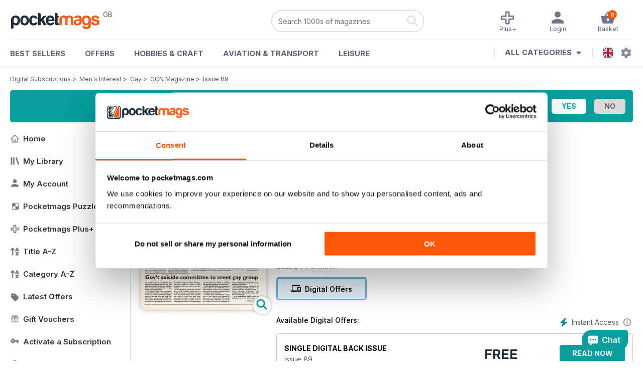

--- FILE ---
content_type: text/html; charset=utf-8
request_url: https://pocketmags.com/gcn-magazine/issue-89
body_size: 78579
content:


<!DOCTYPE html>

<html xmlns="http://www.w3.org/1999/xhtml">
<head><meta name="viewport" content="width=device-width, initial-scale=1.0, minimum-scale=1.0, maximum-scale=5.0" /><meta name="google-site-verification" content="swZHfJvf42deRlB18yklMttKb1FgquGE5nFzlCS-C5c" /><link rel="dns-prefetch" href="https://www.googletagmanager.com/" /><link rel="dns-prefetch" href="https://consent.cookiebot.com/" /><link href="/bundlecollection/allcss2?v=dR0B3jJZKNllJxnuJspBdf_7HnlfaD4HHaaPCUpyBhs1" rel="stylesheet"/>
<link rel="apple-touch-icon" sizes="180x180" href="https://pocketmags.imgix.net/apple-touch-icon.png" /><link rel="icon" type="image/png" sizes="32x32" href="https://pocketmags.imgix.net/favicon-32x32.png" /><link rel="icon" type="image/png" sizes="16x16" href="https://pocketmags.imgix.net/favicon-16x16.png" />

    
			<link rel="preload" fetchpriority="high" as="image" href="https://files.coverscdn.com/imgix-covers/gcn-magazine-issue-89-362-cover.webp" />
            

            <title id="head_SingleIssue_hideiflatestissue_0">GCN Magazine  - Issue 89 Back Issue</title>
            
            
            <meta name="description" content="Buy subscriptions and issues of GCN  - Issue 89. Available on Desktop PC or Mac and iOS or Android mobile devices." />
             
            <meta property="og:title" content="GCN  - Issue 89" /> 
            <meta property="og:type" content="product.group" /> 
            <meta property="og:description" content="Buy subscriptions and issues of GCN  - Issue 89. Available on Desktop PC or Mac and iOS or Android mobile devices." />  
	        <meta property="og:image" content="https://files.coverscdn.com/covers/social/square/244895.png" />
	        <meta property="og:url" content="https://pocketmags.com/gcn-magazine/issue-89" />
            <meta name="twitter:card" content="summary" />
            <meta name="twitter:site" content="@Pocketmags" />
            <meta name="twitter:title" content="GCN  - Issue 89" />
            <meta name="twitter:description" content="Buy subscriptions and issues of GCN  - Issue 89. Available on Desktop PC or Mac and iOS or Android mobile devices." />
            <meta name="twitter:creator" content="@Pocketmags" />
            <meta name="twitter:image" content="https://files.coverscdn.com/covers/social/landscape/244895.png" /> 
            <meta name="twitter:url" content="https://pocketmags.com/gcn-magazine/issue-89" /> 
            <meta itemprop="url" content="https://pocketmags.com/gcn-magazine/issue-89"/>
        
   
            <link rel="canonical" href='https://pocketmags.com/gcn-magazine/issue-89' />
        

<script>document.addEventListener('DOMContentLoaded', function () { window.dataLayer = window.dataLayer || [];
                            dataLayer.push({ ecommerce: null });
                            dataLayer.push({"event":"productView","ecommerce":{"detail":{"products":[{"name":"GCN - Issue 89","category":"Mens Interest","id":"i_3471","price":"0","brand":"GCN","dimension3":"244895","dimension4":"SingleIssue","dimension5":"GCN (Gay Community News)","dimension6":"No"}]},"currencyCode":"GBP"},"userID":"","userEmail":"","userEmailMD5":"","pageType":"product"});
                            
                            
                            });</script>

    <!-- Google Tag Manager -->
    <script>(function (w, d, s, l, i) { w[l] = w[l] || []; w[l].push({ 'gtm.start': new Date().getTime(), event: 'gtm.js' }); var f = d.getElementsByTagName(s)[0], j = d.createElement(s), dl = l != 'dataLayer' ? '&l=' + l : ''; j.async = true; j.src = '//www.googletagmanager.com/gtm.js?id=' + i + dl; f.parentNode.insertBefore(j, f); })(window, document, 'script', 'dataLayer', 'GTM-ND849W');</script>
    <!-- End Google Tag Manager -->

    

    <link rel="alternate" href="https://pocketmags.com/gcn-magazine/issue-89" hreflang="en-GB" />
    <link rel="alternate" href="https://pocketmags.com/us/gcn-magazine/issue-89" hreflang="en-US" />
    <link rel="alternate" href="https://pocketmags.com/ca/gcn-magazine/issue-89" hreflang="en-CA" />
    <link rel="alternate" href="https://pocketmags.com/au/gcn-magazine/issue-89" hreflang="en-AU" />
    <link rel="alternate" href="https://pocketmags.com/it/gcn-magazine/issue-89" hreflang="it" />
    <link rel="alternate" href="https://pocketmags.com/us/gcn-magazine/issue-89" hreflang="en" />
    <link rel="alternate" href="https://pocketmags.com/de/gcn-magazine/issue-89" hreflang="de" />
    <link rel="alternate" href="https://pocketmags.com/es/gcn-magazine/issue-89" hreflang="es" />
    <link rel="alternate" href="https://pocketmags.com/fr/gcn-magazine/issue-89" hreflang="fr" />
    <link rel="alternate" href="https://pocketmags.com/nl/gcn-magazine/issue-89" hreflang="nl" />
    <link rel="alternate" href="https://pocketmags.com/pt/gcn-magazine/issue-89" hreflang="pt" />
    
    <link rel="alternate" href="https://pocketmags.com/eu/gcn-magazine/issue-89" hreflang="en-AT" />
    <link rel="alternate" href="https://pocketmags.com/eu/gcn-magazine/issue-89" hreflang="en-BE" />
    <link rel="alternate" href="https://pocketmags.com/eu/gcn-magazine/issue-89" hreflang="en-BG" />
    <link rel="alternate" href="https://pocketmags.com/eu/gcn-magazine/issue-89" hreflang="en-HR" />
    <link rel="alternate" href="https://pocketmags.com/eu/gcn-magazine/issue-89" hreflang="en-CZ" />
    <link rel="alternate" href="https://pocketmags.com/eu/gcn-magazine/issue-89" hreflang="en-DK" />
    <link rel="alternate" href="https://pocketmags.com/eu/gcn-magazine/issue-89" hreflang="en-FI" />
    <link rel="alternate" href="https://pocketmags.com/eu/gcn-magazine/issue-89" hreflang="en-GR" />
    <link rel="alternate" href="https://pocketmags.com/eu/gcn-magazine/issue-89" hreflang="en-HU" />
    <link rel="alternate" href="https://pocketmags.com/eu/gcn-magazine/issue-89" hreflang="en-IE" />
    <link rel="alternate" href="https://pocketmags.com/eu/gcn-magazine/issue-89" hreflang="en-MT" />
    <link rel="alternate" href="https://pocketmags.com/eu/gcn-magazine/issue-89" hreflang="en-NO" />
    <link rel="alternate" href="https://pocketmags.com/eu/gcn-magazine/issue-89" hreflang="en-PL" />
    <link rel="alternate" href="https://pocketmags.com/eu/gcn-magazine/issue-89" hreflang="en-RO" />
    <link rel="alternate" href="https://pocketmags.com/eu/gcn-magazine/issue-89" hreflang="en-RU" />
    <link rel="alternate" href="https://pocketmags.com/eu/gcn-magazine/issue-89" hreflang="en-RS" />
    <link rel="alternate" href="https://pocketmags.com/eu/gcn-magazine/issue-89" hreflang="en-SK" />
    <link rel="alternate" href="https://pocketmags.com/eu/gcn-magazine/issue-89" hreflang="en-SI" />
    <link rel="alternate" href="https://pocketmags.com/eu/gcn-magazine/issue-89" hreflang="en-SE" />
    <link rel="alternate" href="https://pocketmags.com/eu/gcn-magazine/issue-89" hreflang="en-CH" />
    <link rel="alternate" href="https://pocketmags.com/eu/gcn-magazine/issue-89" hreflang="en-UA" />

    <title>

</title></head>
<body >
    <!-- Google Tag Manager -->
    <noscript><iframe src="//www.googletagmanager.com/ns.html?id=GTM-ND849W" height="0" width="0" style="display:none;visibility:hidden"></iframe></noscript>
    <!-- End Google Tag Manager -->


    <form method="post" action="/gcn-magazine/issue-89" id="form1">
<div class="aspNetHidden">
<input type="hidden" name="__EVENTTARGET" id="__EVENTTARGET" value="" />
<input type="hidden" name="__EVENTARGUMENT" id="__EVENTARGUMENT" value="" />
<input type="hidden" name="__VIEWSTATE" id="__VIEWSTATE" value="7K4bZwf1B0eKu+LH9ACpDtQ0kPcedHx5i1PajlH34orhIOZd+No4OJGEkjNpqH2a4rwy/fdCXior7Azmg9BMeGbTMUbzhy5XVBLNW3znGzuKOWn/pybGE1xWaDD4qmUcAdSc3pJLqTnLOA4jLbEH4/vA8H1cwp4qfsLhxIwx6+e/vEO4R/[base64]/N711UNetEMFej/RVa1Fv38wOUmHKVs719VyaXk7WyvRNEkQpkJRWTsD4qscoeZNYcm3cogPWctu1m0PNFsaM9wPbE/lDJ3/kHxHBLZRwQ67ZCSPxOd0dQIh1kFXw0OAGYI8ykScCb49jorpq40dlLC7vA27mky/o2IOF1ZyR0zxVNLAT9p9GctRX0nozl1t/QEGTO4oTzadWhuNcjh5/jO7qn8oC7+Hs4p4GVcb+EfwQuo02am2Zmkxm8EkznxS4KkKSKY66snHteaqbyMYqKGeUIunV5Emqz2DyV42fcBpWueF5rODFFLqqrnTchQdGk4VEazhdpdfIhosF7yLrq54tiEhnZkmuEJi7/SpqMaj5OMRzEjJuMKzevxeIZYijPAlEABQMhctr02skF1Zhz21MnREoinX3PNANwR3cpFsiOJ2cZ+Sf3nsESft/prTURdyZLGPF3em5gD2xEwRSzvcKWQNm1MFHEt5KWIqZFWwUDC/SfLB6QeZRK4RKjg9rGP8/+9aPtGmUzVVfcmPJC6s2ELXDP9dJ36hE7ZLkKC/NK8Z4oGSdr5wEPAlndmnCU29jZ72IyXyXQ88QDTI5M6eXDEIb7wAicsws8uxf8MLPIu0JuqrF3Aq3lkUK4CC7lvr8P9XqK4ZR4cSqRLsm23n9T1qV3e3WzMBNsPq1tePn/ZMhhReL+YVli61PT/v7g2I9QabixYgX2Du7g+4enypiSodtGKoXW01gm+pnvqrC6moWMxq+QmqBYBD5PnONt7+Wy+7gkRWG85a1U7rZB0gQvi1gxlg/wLVx0UqY/GMeeMseP3LfSBea6Yp5nJntdZx4UVzNcOgePnNb4dLMR2KoJXjC4gMu+PU7CameQhdhG5hKfGaYDe5Om5MnQov4P8JsShXKe1FOanmrKapsgVbI7JfJy2iWQJB4gdGA/rbCEA0aSKS1DWagZ3WlahIN2lTUvEs7vjtGt0AhIeuD0bm7TWPpIriodfu6xGoY14X7TMTYVdk0jLuGSnBJ/vJeStb/zhBCEHQLyO0ehgytTYq88DdlUw8OjljSEgna41Pud8Z8R9Tq1cqFHrfQ9MwBQoWTfVKODkSvYObTkjmoCzlPztG0OhVrOs5shMLw6hopXJBCQv/vEIKyH8Ay3Jc9ki1hGa2WJsgbS77OSoxXyf9/xreKBEHzcia4X2FRDScO3NsaOcjlqyM9VnXjcV1eW1u2Y7g4gavm3jdGuWWGscCDyVAP4f6axINPM5+OpbZb7tMzA2y4Grml3pzI0dVmBMUnIxCMZHJ/[base64]/icYn0gHeudxS5lmUojF4Eio7m5qFfMk00MNaJNwfilppm+KZbDL5oUP0vp5wXRtpEpciN2+VikS5So87ggV6T/3EY8Nzb8SbgI8oklu+a2wjPJp7GA+n4mDuh5UHgOM19G92MXbYLchw7mjc/3PbvluRlCPZ6hr635DtZku8Ulr5Q27IPxLO8xRquOfXGQC5fEeSMC+SJkbUkm9nlDMtI5NgRnqMN2lpJ+5Z5NJ0pPvgUN2AQ3/wAOSSwbjCh7zrqpGts7Baam33G0Ci+CaKba3StJpxWl8H/iS37Pg+7ppt9gTbGq8bhHoqrKvQvGhsISppqVJK7XeJLj4JyIFtIGsxNTdfgjtJ0TSAmAUZ9sP4nqQYnARPyX9XtXi42pwiUA+PSE3D/eMCFUae2A3ZSWWW+xAVDi9ESoyQyS1rYOfgpDUJCEeRQLUPfmAr6ZNw+Vo843FZKeoVhVEMLbVfOZINvNyAI8BC4wfR8dzY4aWvRVQ6COgDwZWuJb4O3PAhkQecprQ7IUMwtb+VQta65fCfX/K5LK6YK3L6kSLH0Can3I4LYLPMvjpxCKMSKxCfqM9/a3+WMouNG2evxSykfTj1o2y6H7lrAbsXVnW4UDtK2Z4H0cefdTy/gVmvKhUh8UFN+QBustl6oIT7MHjSUc5xmkglhEdrbUkyqof3bOHbSBKaVzbPBu2JFBdohcDOkhmPhxO41qLTIFJ3dsLG+2saSLWiJXfXLyDGg2+tt5hNlbNAb8excO0MVwgoOj0vK0KEiJhDkx6rH4ISznby8wD1h2h/b7Hhz8JrjWZkdudWnH8lFABmUbbLBHI0wqUblF2E5znOLCl/[base64]/9IpSe0VGUWQ+NtTPyWk4b9uUd4jzKR9F5yjAQqgAKESG92sgqhZZgOaMHeBGyEHzMamDO60fEyVPKWEOm0Y4m/v9iQGrxnf+G9iZhY7/tZBXijeTUCYhiRkx9Ep7FEP9+SKOn8YiPaVCzltJCDkMi1X+5Akry0TJTKkCEwpHOlQCc6Nv9NQqBaGG2zIy6BJeZ+sSKMhbwDNgREuQWWDI7QONIswB5QebnRRfrHdRmwGWAFTyAv4QLUfQyD7rtSE3YiR6b67tlgCF42hnthweXuX0dUyoq9la/60uW5d60tR9NRzybWgsyKUsBVpxSOk/J0zzvP1jHeBV8yaPhoW6XwWIOceNKN51mA48szzKCSsVnnRVoRDIqYJkfgsWdGmTy8cdKkshTPL4jyjLd2kVLYOKzGLJpmrQ/[base64]/wr/80XMSgihxw4IhfpzRep0xnYXCKavcopg4YnP8VRFhyGftc0QZolYo935UIsgpC9A+j6DtAlXt/d8WuCm/x3mXXb/x8qq/aLa4/v8jsm5UT8uVGGPYHTrSJhC0/iL8nE6vlGdLLOH4HuI+VglamdeMyISL7p3+7W4LOJLi5ydq8FBiusi0vLdnvK4z+ajIwSiYIp6VxFHS/+lAPcHJ6dWInk185aWKmys8zxe111zywOZNAwF4dImXaMSCGK8Jx7+ZrltIosnbDGwBnjlvKgrteTAZXjA81zDs7cZU4qC1lmWyw+ZMLGUeHrQx3QBlFPFt21LE2W432pVIK6UAlWfPWz45Rx3yIIfjuAUb1LjOszh9tnlutOWBdwx3/WjrgbrAC+dbb/dsBkeaKikai1GTKqycL1lsTmpen8B6mUDA2C0BtiXNKR7GFbejNYvX9U203+KOnaCs6lNvki5qvsZmV6Bg+UBSMsWx5SpetNPIAnwE/m0K6LWWCWVzn7kZx+NTGJI+AdD61kZzpeK2Ha1rko/d/Wrn9RleMySoZnb7a/rgEHYUyarkdAX+B+1dHSogkmxmB3TVw/rt1ahfr9IXrZ8O5C7ECqMjbncEFB1ebDKRaJbjJohe1D1W4fnh63YFGt1TbQMoAzdYa3d4LoH7MxX3Umc75dVdfw2NjRUOXrEbZ1Df3JaFYFLS+S9xSbD5BW+u/iqMoPkznD6fLIsHePEdudcfMYdAukVTn1chPUNd6FQpU49dNODGop0hv/IeWSyR+hQgEoKJR4nlizr8+OoqfcOmbkl+Z+wIwUEwERDxIjb7B0g1W0BqOdyiSRkSM5FDsoGCPELXafWDmNJcSul3WKdmn7cJfjzTMmTS4dC4ebyvkBhBWxii1ZFsqEqHYb+jkv6VgOC1qj2JfSMmFHL73742l4iHpuTnYnqUyd5sgqp/ZEcgjwzsgYfthm68Ol98GIFsAmfpEjx8hu9C0/eO5GOlK+mUifPN1xhtA7FJ37LVf3s9Dm4N5TMK6kv0kKVKEumT2FuoL9tKfLE9QMQfiS6Trp2wl7ltmRDJTa5Yeu+q/Y4+2v+TGvwdts/[base64]/H8Y5R3yXNEZziiojQh/5L2VcIjmxfHQ6vcUfbkngO16D94zke2NQQkE+RQQZvpyTp7S8yD777XgMYbJ5AwjNEeaOTtUXRqnBabEUDSE2O80kPweBPVVFXzkXU+0Y4B1yRzIDLxu5eN6VugsanNFs+no18oVYaW4MoVItUwkBCHt80m8KEy/Oijz0mO1ffYjqC4MiLkD1sS7fWDZvXM7UxeBwsYpflep2RuHm1S5t2C7nc6Gy1Z7SOcLrLWNA0lZXkIwO2eg6C/PMCWlxM47vKXbBs77TM8tWSxfRaDsYJmEMzor2vrZKSM5ISTx+g3OeGs9qDY0OfKE6R+awh/6uGJu7cHAs3IhioDyDjLXtO8Ce24p7HCPW4EHXj/jGfpyGpqOYmJ2YPZKZoNT5znv7Yn86/f22Od7pDk3PLS5gnbRZZpM+6v4u6JNoztcA9AUw7qEpXRgnKE2BSIxUNudNuDOmw95k/qUoz4aTZtxhdgdriRpZ++N2X0Lm7gnWgPv4N0EUe+N/cTj/qYrfQHyNEr+KQ2U0yHq9MDn3MusEiiTY4KuIqt00XY85OyTDmXUmub/x4ZKYTGQUyJP+mdjkRGDTGBRAYrLQm0TRr3hUvZxJZ4ljI06TZjyvtdUs8DryMPULAyOi8//7CM9TxvuF963si50pKVLGmeyxeegh+CtFQvmMEp1EgvjFjtmyxZxK7QESiqNSy9YeiZo3D7GqdC5uocpf7AewfDnLo4I2Rv0CJZj/KxQJDA39zUinpBlvtyzpGaGQFjBJElHKjEbQiSXBKD09Iy9AL+DnhhC7jbPpioln841lL1Wq70tXY6VmTJXrdrCSAMQ7iB1C/gzMs9shbYrUQrL14ztptijlmOm3bCqaOSfLXigY/OSAbDxHd0i41gJ8D2DVB1t7KAajLDdTsPvaFSN0v9G9dOv8oWNf9HBvngpdSIeTq+QT5C7nZTN14GedePEYL2fUQ0HB+zoCyz+h8fQKufiltRDx+oflnbsjSaAaaiDLb6xWOCMamWAucnVfXaxI/837TlF6PceOMDWtySDHGcLEs6rIfHoUR/eIsJF/VcyjKNeJR0zXyWiFMrEgCMbqwSZL+nz+cSN9hl/qbISx1iwNggMw0KtZBS2rgHPpHixi72m9tc5Txt2zaqNxlDrvKt4B5GCCo/MvMyG5zCf4JNuq8xIjiUJBEkj69EWVfcJ/UsQ3BplzTFJkOJsxG9AL5nckeZ/50EFEs82Q9E4Rl+e8IOncqoI2bw4SoO4ZROl8D/vLgqa/RE4FL3f7fYb9ngF7fwVmvuOcLsOke0cQeVk9VNSnh64DpD0gaKQA7IRlkYGVk9l7eIXCEjfnmywqU5KxIpuYnPLP+dSa7pQ5FyfuVzY3LAgMK8VE1lQTXtsSCu/[base64]/NKiyjTSqFiOZg91WAmnKL7UbadaTQz98x0CaLsnAZi9U5HjCE9D7ZpwI5O+9xGgoLspBnkeKhk2YR2lzMrrY8HITIi/kHZsqC3GA5U291MptQlan5tQICInh2KCGi8jUf4oCr8ogDXEF/aYRjTazo2R/NYQJ4xiS0i4PfuX8XYbYYygYQ+ohX2DxP2mVF96UyJPOaZ9cckeMRYoQPDYEaG7xnuFeIDRATy7oOQYo0N5KZ1d7IcXeHxq8uE63LUeHPHBrg5OB+YE5yYnDRzS2TNHLLDWSb6RUaL8K88pLFIaXNbzUHJZCfr/3vT0Pt/vqa3XVhvjum0c01MxIwhgPfNxwgM7gO34PEvDBLBoHKZ/lGwNxUtGh8M/lYXflbu3qEELPYeV7p0a7Kafb2MtDRRThaZXhNLAJDdLeXVTcfiXhvHxg0SxbrQJZBrB/sZLULsJcWXWqaaMmS7HAmexd3z5m6ggMRRMrWBRpnup4VvgGBTz0BWU0d9tgJ+o+CG1xAR9HH/WTdBzQT2KQVG2VOpVXNCLR+M9Vr/1wjm4u8+8VGX3cpKjF3dsKS4JASbslGFPj+geos1W8VZAVCU8DnavLQVvxhvPNMIXoBn6yPI+LkTxk1+hdr2iJnfPLyMfxDWKNUJ1hcDoPTaY8xV0lB63aDXax/v0GAHHq0QxHbr7lUCyef6w6fBcnF0KXrhxy+wgdPRYraZDd7ieQCxUk7BtaTObUANbqh1lovXZF13g68pHsADMNysLXmIB3m8EH79rLxLBrJDm2JyvNqGVfq/H3pqV//GsBCgh+l40mnydXFqNc44O/nR4yN4nDz5pJ8l+b02Pu8KLO8mrMxPDcyqtGsn1aQK8DQbz5su3ZtSaMjd14SjRQx2IOWMQLZeIp8R5GEW4Mz5aLcBD6uM9hKB9NoJnx6hAC2WUO/4C87b/bsY6J4GZAVtp+BLiVDYw56d27feI5li3AQFH1tbWfiz1sLivjJstXFVvM4ZosQ+sJgraEozi1PtS3k742cD/7U+EgzgE8KMkREq1TIf9ZJTM2Z8ZAvwlj0uws/PZBQ/e4HH7clR/rbOv0f6Gg2XHWQe7sy3B6//mJbd3ZTA2O2V5+04PmuWqsaZVKWX56TNdB9OMhacX34QFcgNOyT2/L5a6DRARn739v7DXx9urHLW/DNkGyE2O7WMZ1GnQM7quwPpcZJ2b5ppKQrhdjiMwxWiKk377lAV92pYf7UjRWGH0fBo301VEIOqtHXouz1crCoF+jFysTCPsbkaOL5RqzJtylLjMPFvOra27OWhEdSLJpqH+SoZNks9l163y1g7cGK9dlYHTfdH9152iwH8sW2Ny6HpeUcS3s1/WI3BkeA12MtkOBJSPuVH2xNTA4RojRdWkZuu8nnP3NRSQMM3N8wdxUCa32qjeRJNzOyiegQFtk1W9nbltjor+etOr6eE7yKG5sK8zwsvwwu6aWTje6WpBG/SjC5l+DSrMAOrep1t8bEW7n4js2N+HO3021Pitn8udk87Fo5OK7mJlvQPj8eOPG5PYlKCpM38ytPy3mDj8rMI5FuMP13NCqHXg/IiNXCim6zZvWiBhU3kOhbvMZH9Ds3aXcGTtHkQ/+UOorOAUxBaBWdm0MuQ5VsO1o4/rWF22zpkQ/[base64]/g4mj2VdkkYk2uEvskia0mO3cyIBxyUZ9/bI9sDmfrOrvwC+EC8IHWpM8k36a2LTUlDPeM1eRAmDOi17UrLiu6a1QIuGTKfVjYNQprRUdLpFnfp3uC1IOFyl8SMTdZatSIbS3ci+R1gyXFmZtS+U5+WylNpwbFE/6gktoX54r1zGj86g7XZwriMG7IKbBYEq8KpyEOu0fLPmeg6YAO40DRB87pS1KN2jLRBpE6xtXJwuDnbT1OTd/h6VI4naDmvUJWQwzfw2V/K9PkK5U+m3pRsrQmI6wXKPlFYE49mCT117ZMme/9lu2AKh6ab7x7s4O5XVrinJ9kmtXemuL9nSiBoPVs2QKxQciq6m+n8Ow9fETDLN5UXzochngO2HojgDl1RhKzUbCuT9YX/gXbdIy4AgjRKLhAzTFKj7yTMQLres1SNElcvfnsIfN5nglXVg//HMKTxwhdYLIFdozofj5ul7gagCaKRMeAKJBw28r0D49JCSNoNBHNl9R24/SLckX9m0oD3ZiscgN8HzJn5oLjbCoVX5fVyfnrHxaLNi63vhl2xSxehDqDfk4UjN0ZDE/zUU8z1CfLy3szdjYrOEt3HMmdZ0qvKt52PyGnnpAXHiQmtvmcuWGSJAFu/3ePqAbAO1II7PJxGBV7EpUeGXWDdqDbJpdDDMFUJhKIh453z/sbGoXQotB40V/+bXc1sZ3I7+w/lutJp9KwN3R7D+wtNHTCK/Cm4PKoqqA2itdR+ah+E52VKZBOzlKoIxYVixdD2uwRW49vCiPpecVZBJozu/+ZKohD5NWr29IX++eQhJD3CxO9Teh0cRc/7boH8VgJS1Oq9R8+ojZTUTFOme7gG8IfTPAKvPSYl9CUB8oGXVZagsGswvmPOGOv7e66AV3ej0gDm2R+lErXRh54tH/7bZlDJXlOWkq70uewA3HoYrpnnbq5sAGVdLpMIP53ZSHoAtqjAzxLzSSsFmVX/kV81HKksDFFXmuw0uxZTtm3LefdpEuKs1uPdHfbe3dUCCNb4P+A+S9e6NvrKcXwZtLKn99ljFfjIBkYgcbikezb5vrqP1WhMf7u8X5a2F2xnLfb2Uw9g1yHdBhZ0RiU/m+wi+WbHglgCFsds2oAUx1oQUvlPj/JeXjkKF0EdLG/DP0f7AFh/SzttvkK6dI8KTjRV74xTXg0pdiJw2/[base64]/9nXNEvb2/v6xKFjMHPWJlX99BdmPr2btjIxNUEFu7nuATE7e/qhCaUqwgRRMSJCNX+m5tjn4OSI5ZYwkUfta+uE0+Gr6+CjGmwCx8tX3u6SfOc/WlDNFds0iQDDMd2WRJKRxe8uLL/vBfpNnVIgLBuz1Dr6nf5BMYStnucl6YxiieIZHkjIr1GIcZPpZ6f8jCmaFmmk2I9HgHSmZ0i0l3z3z++9MXMCDBW1ux5JYRXxMu7T9iqrEL2L2DNL3F43JMy1E0xZGmkiElbSCHZAgqKxh6FsoMSOPcLa2aSm62JGChmWv9rcPeQ8Ugy6yvLFbdRA+uI4FN/Z92ns3vhf+i/MH2igpYTWauRn+A34XE2qGoIrQIdQ6vyfjiPB6m2VnJkpfrY3qlGhriQSXnhol/f5auQqbkXviHZ5iYD/9/+x3XWtlhd0YrDY05Dz9S1ak69IPdi8kp+TtuZYL+3pp+uN+TeLdyOEhJfkSHfcWmb5AIEEpha3hnN9pB9UzcpQ5ToAPv3f4EGOc9icF38O579WIybXryCvakHjmv7N6EWxYP1sFBC5pXBMcrFItLu+H/4KqhblXq8sMnHhKuAZLyWk/E+UylyV8zky/ENobqWjD4deRSWe7a9BmFTR5H1bH9hMwv0xeEnD8cYQpzVWiRkK8GfgF4VxDhrdDhHtHkLXoc81lCwmubmHZ2Mgtb3CtsC1LTp0qOPXQ8lFIr/6iRwlAjHz5k9VCdBJ6z52PE1/PqrZfo+uHwlaZuBRTcD6UfE0Rz3nX7eAFTCAHq+zJdfpzzwxys1AWsRoXRWU6/1vGWZz2bjd3pqszk+8O8RgjpITCXEQFuXoPazcR/[base64]/8DQLGXMeIP4l3i+KDIWTcfTyC3zE+tnlUSVwyx+MMkhom3tnwF9ml9UkbkHSH83Rz4dDMDvbgdhqhHQRcg8RxravK/CMFchAP2WSgWk8YdHYT+3sRVdrbeLOIR7aunG+ySnG4hP/p1A1eMHxDqKFfWpwar35ewsh1mmGGLnH9IaH/8O/Vbu1veS+mA4opUKf9Bx0W4QjEKfPfn1tifxf0yZxHj8jHWgBPapu+5b7VWbcbg+rcLQ9BVk85G6wsIfzE2yCYe/m6DPpEF1+IzaBF28kquFd0P2UCJpSaveYT/g+y0IcaiFvF0hipbFilLEWbydXWB9c7d/P9zNIAlrB2y5NAKC4PBkVNsRrvY9wkHfJ1FxeTPv3jf/WF/9NFV0ez394jracZCxkWhThikkyXHQMIbOP9XLXTxCA45/kqit6+/jAEQYw9muWTKZloDGzagiPS3paIvQlKAiI7okkqaw//VxBiub20k4TKBKFUEgx3ytg8TgYTTnrIlpFnwUPBMpgvFcqweiwVHnS0fsNh/ZPL90nYGN6wG+JXJU2Sx1nHxVSMox6yPraB1mt1ozEEuZ5xsfylqKRPJkocFkzAPUeKatAKEAsucvCTvZDn5WER0e13Q1QQL9pjg/o5b6Cc0RmECMQLBTk8bo8TxaoRBtAQt47jUgneT0JhDmPj0Y9/avaQNxA+/wDQKqpBSAfo7yB2mYRGnb+auAx3f0POwldi5du7UpbCivi5n+YMEfXOdBVy1djxYuuQD2Yg136AAVx6p64fRi6/FcfEy7uewoeMQNYq2YxWIg1qngvjC/q7nCclOTUCv3BwOgzQh+aX8VCRauRrJcsuxAk8ur+eSWgL6iX8EgynNx07EnKgFdhkv4GFA8179jTmKHa+fnvh4J8QiNSEDh5ZSWlm5dMF2WODNXNM4ObxuVbkqiPLLB2MIlfcqhnSjVMr4laze4Y5USKUUbQUKS5/tjGqU3tJ4e0Vb2RLPnhfw6B7nIzLcLzqffefdF0Kkr0MVjDPYqRLrP96jNgNvAFjfpyAehLz6gSLPXCfp5TyQhlRVdaV/ilxxQgwXDV0V4WPyv3dR4ShqZ2sipxZ6BVGnBEmU/H4b8Lm9B+jBCXCFW/pluw+wBqhxaMOtKpkSdlRIZ5fx4Cnk604kLsAeZKNkOFC8DOXidiT4eP8MQazf0blNF25wl+UHuyJZ6wxvUpfQSnpy7VVqyFH68HVaXRw+vKsnuB0bLam2ldnWLzBp6Wdjp1F2PvlFy0rBKHfutDJdAOu/gNBUu1e6OCIOKj8s8YsYHo0E/LAa/WenKONRTEVUUs4JFIihsP6oT+GuwDp2mCEs8SuRjH4LhqgV8kEeMb5cH4zAFiNrpXj7XK+JYlMEcfOPKrt7lEWbCsy8CzNcl4zrOoQvbAknZhnyCOT+Id6PLd6hj5D2OKJNnIGeNsH6BaE5eOK+z8Ku3fRTZOcCqaLeBjFRtjCVN3B9I5dvc0jC30i+ai6/trjuEQ3sqU6o8D3zkHeBiIkTtkvBR72e+qpiMH8SaTJmQrn/L8hLmuJ95ygwE9VkWnmx5D4C1nhuE//aXv49Ig3tK6g4jVy7bAON2JcKPKfsHlEqaPIEFPqUko+xo+z7rgXdB/JZjZ6lf1BkVhqd6p4nkbjOp4v7hZtKA4vef9CnM1QuVi5jSDa31ijP/UY3xqXGtyUPLhxF0/sNTT+80AITRNXWVSAPrAIfNwrisUj/4Vae/9vGBIKDzjKU2eEkT33m0aVFmqfDBGae7Z1TtraP4+gYsHAHf42r3Q78TJYVczSex4mswlDM/H+1J6yNsA7BahWUaaYjPrchvfLZbkQ/bTWbyHh6XdGtE45xptjlWPnAASN9O8lcbFUOCCk8VZRjo+4IdLxG4y+pxwRUReCfpgipxBP91LuUofoVn04pjLFpyc7XOuPQqULatX+wlEeW1kW6CALThm5si0ObuU23MBqSOClTLrDVfi2yIZ/t2coIXnBguSRn1Z0UcdiNg3jkKCp4sEmKurtUJgfzL/cyTvlleR0KpN0hjJTRN+4jQPmwotQwxDbZ96wkeyPW6Ql7Z8GrCqMhzwWcVgqWMAAjoalfdfUMd8YFJmHFOIErwNgib/rEMmWwktt7TWCaZAzp1yLgHR1cbDCvGFEmfg/7ZMxRzadrCJ2xSuV+UzYvoTi57d2kHTR3TnCNZFtME9hr80P8VnhyXfHOhUi8UwuQga9ivJ28MkfSCIyhpcG4bU1GZUTMwMfQvSASpeCFCaQQ93ytUmIDx/Sc5oOZwgjKwUZcf7nSWZfJV1skmBTaViOGcTCtSPwuGYT3etheP91ZnkwjoJauop5EC4cgg7fApixgBKoStIUAQpJIxps6oruv1CPCionDxQZLza69j+r3pQbcjL6Frl9gVM4eBJXMsS9ybJyePw0BIkLK/J+1AMKk49Bmqhs2qZcyQ/KAOJIGPTZ+mTm9QvRdJvJ4wxYwrgGA4SDbVXA+peD24lFPwcBIyD1/6FOnye9jXnzIA/9o4tyGzAguBucd3WdZvLao3kzFi3lWqUbzQ+qTUxsYTQHJnVvxfYxTvrLJUfn5lfdDNg7G9pu+VwwNSFoxqqzD9ZwKWXXTMgNL/COkfz85npELfGAcXFRyuPEfSUdqK0OuIpT843QGcNfDktG7+CyaQTRDp/toRcB70KON8k4KbfMv0AaPYgp2V27xgNgJavn+0pQqDK+q2D+hWheFfdRZpJw2zBUUrun2BS5JjpGdnz9NE5yG/3P+Ay2wLHZRV9PWZN/7IwL39q0XPt9a+OW5Wyxgung28t79QPd/gN/dqccCYXhKYQVqtU5RDFTWWSmC6udVCvLK1ONW8fkg2hrdqQozApv/yuiC0dRZkoMel1FFiN+t/nSxM7NwhofvNs7oFk5MX77S5MCpe9yv1ORDFCBT58NZHyrRmy/GweJGZ/sbzfBEh8t1PziRi36UJgwEuHRMYNibGYSGqmfkgzNRIyfXgTH+QFzWdbWf6p/HKY6FvKiNe+CfDNTUjNpLg/+mV7/[base64]/NClAakLfI4DAPhMLsHMjH/sF7GOlQ3wXp86GQ3Nk8IMKACB3WWVdr9rlyQ+rZrLwfEAQAXf9vK8rW53iaMh3RMHkZhto3A6/ZdxRhMQmxEt9crG2wsm1RDp5ldBKWkBn7G/HIKYuyT6QjIkwhGWZIWC/z734ZYVf0/[base64]/BseDiyB9ydQeQTKMrV3YxjUKEVNI7gkodQBzf/tJCD1CfqA9Q/vm0s6pa83HQtDkYTYHHmdZPXc/cLCa66zICCJdZ2oPDtD/a3Kl131FmkEQlqx1CBKFK118H5/Y7jixJCUsFUg7JKrqff4dLKjkMTNjHvkiWr0a4TcXCaLAU1BURJDeLaNeFF5/jlbAx/s4mFghUiO+OtNJot7pIr1C3vATMQT5+yp3MdRgVyi7xVZNSc30Dxe8PafRNELuLJPPc6F8tJRh+Q0LDdHcCDm3919Oxc93BqOBCOu2IR2eLzqmhwEfDSWh1OkFejgynUG5/f7has7/ZMptS0un9U6wlPzuCg2UGfGeTeggd8q0C7VoTEhDADz80DxrpcAko3D6rjXt8npdA3v9z0MnANwxNdxB/O+cCnvvFD/PdYZiIxUNz57X2xKOoE3ojQH7gc3I18em+h9uPSL4OAPh4z29012DFDCrZVnqPJoHOKn+JUJDfwl9Vyn2f2LD75VzVdixLWprKykaQn5FK8ClhTZtj/sHwqdEqEHv0UuKJwdir59TePEM8kl36AvpJV8WoUVGjrH4xrHmSAIqtA/UUjpMWP+p7x80eTBIakjtlzDhEHIkald8XI1i2SmUyhtr2UZeF+0/expbfjGfqy8Du9yPKLHLVIG6DyY9aeuQ8k034mZR8EFcR6eYOQ8R+bKcWphv/6B+3RcDyKdn8UmQgPiC7V4maMybaIBqd4guthx5SY8Xr4UbFdaTrkhKHax0++Tv36fMZrBSqFhqgpJLd80J+wDHJYnwXGnb/eqDUvfRniryH+uOUMRFXuLXawqx1WMQVg2fFo9DyRhiq38sPNOq352KjPums3wppx5nkDgymFHvm2I0XyRc+O13s7bTbKRmRI8LwE7vvIcbpSQpKvTHVxaCJzdJ6UKtuf3ZqxJOaXos/Nmc8CLHkkVpo5YTpf3vfwVnj/umZPRVLSw1EOdmH9PK/FFtBk8CHy9InONXNTp4MtXMGF4KISlnQiHq/rzQujJ8ZJtX9TsD9xa0/3q5qd49nuitll/[base64]/gGfftBJGd1WV//MNVo9hEYKto5wjh5LvsytNt4gTQBL3NVk/lbSYK42Q5b16c22TQxQt6e0uF+aYVo/oFfrUoZXN0T8/NS0frnMPp4c+KLh65T/5aUbIhnLeuLbAnQY4rX2X/Q0vaGO6REE1H7mIrSWE9LCXt0pJPIhs9i26hgCMo2qSK32PfCJFHFCSPsQfMo02+GyuiyF6E4Qbb1sRzz7GwWfTwzBlP2M9T8yprJ7M73wOV8f+CK6J9LfVSc/RBdoRgLJIrCaYOYNzCKJw5McB00ANNTOIvZcYjL6FxUD8e+MD29eaPkr7hKhVT0zuy17GFr6y/aAdGE9Vno5LBbKTgw66/x3nifrIa5ZfC8DY/B9MNevvs6QjMSWkUC1WKJlr6cS9gP/zRmcC95O45KuB83MnTDyfNzm5QEoqM9m9M+4Wuy0ZwWrtOpgjXj0ApAxh6vIAUOd6b9TPINoXEczMApzIQc97kdIhtgD47pyp81Ji3XlZimKkhbVMN1+koZMoWp7asASD6ctYVZhWR+uCmdFLd4yfcN0m/1OWxLl5d9p3MJw9bQlNlhtjbFBaRB9Nv/IeRRdlzkOkCQzQSu3gsCwNjTJKVLeBGCsGV86gHF/gPERXAZHD2NKKmieZ0JYHa57h8/2vAcmaDfeJ11z0BiFetPGqhWQ6sm6CLvBVVXSPQoCKjnCRb201B1Asbi1HmXTnwM9GxVF3yHK765uDcOJv/MnOtMuitGgQmyVkEq8qiBbRJzrWUzMNbO8QjRzkldEzniG4Ti0WuTk7UjlRtsyIAZtDYT118rBi0P1sojb/kfgZqzUJOt8iSVrR0BsSIM+m+h8TTobtNjzkyDmFgRYF2qKvKMY4CDgKIep0HFsdK3RjQFBLTta8tCcCOrhHgI6meB7uThqv1XA6e6lBRUxwbN8MlcavYvALODozmHb7VYMYHysGDNNZRUpUQOcIcktmSeR5l2KXUD1DM/vWOrO1BnPQUgWC120zWvPN763ArbsypnxHBQutMQ1Q/JTTlMC7ju+Xi7qMovAngUrfww4Oi7v2XvsyPpRaPKsDUpsh9aqeI11fvm1VbrbXYoyVbF/PWycruCIbpkCLRhb2YDgGVxf38D4RqR2x0TzOkZwPuI8F9wIYq2TRh7/7HKdrwNMY05mYHC5EGGdQ3G2k+/WSn24wUQLr5+kbMo+bW7f//QLLgw2/DaeRn/[base64]/LdSWZuaj3pAjtqGENgTF6/ejnUJCpXYFXMJyNAeJs4QtFNHsF+U8qdrbPjbKkZ9VrA6PGzx+OLL/Irqgkci58rxmiuAtDDczXYLtcBXVsa67kEgk2cpY5jnHTVsh8fsJUkOGBHyazMOL3PueP73XdjZfrutIzZflpWKOp6YlYfm2Zyu0deW/KJkl5WLzVZqbUr+DrMbqEbFv0cXlBSQCUfNx7oj5vAOB8VaFJeu+Pcog2R47mGui6zWwAMald8+WuTPXa7y/dCuN1J5WqxFKDciCyog31srin38BJV7nMrPBJrUU24eknBl79Z4KN/0lYQxJAqhRfxAtBqN0b+cPDRJPe0YhWr80kvK9N3JkL/+jCm7cflNFAhJJHV22bjLwPb6Tp026vyl6IXbffwdzeRn4A9Um7TsryQl2mf+Os80pgvIQnFHw+9qNM8cJM/ka8ygHz2c8rK1xTkp3kCVWrGTctvO6vX5MGxTuXjfYcGaMPjWEkOKx4I4iphC0ByQdCamP3Paf1qap38I9Qd09/tq6N+wDa+MImL12R7XMR3zQrLmCt/YhcImFKWC+oGYSq/Czt1en907Zlvyl1m+HpljOA5Zt8aIQ35mhcYJlr1S4LxbBIr0yaxZkJsAkP1Zf5PT806ZC6XjbPfoaqWb9GZS26ilivOz5yhoZ+hIWdMG8QW4bUjnxf7Zpk4XXvGEe8owMrQHv3yNOgiZ/9Rn45PV51pMkPVpkFS3evNstfggJX23jdEJJF/iT+mRFmI8AvSYIEcDt5hS6VEEZUDvgQwY2YgtdNjCcFvoQ9XVlChFT+yWWZksjW9ugy7TtjN6KzjyeqwHIZi4VqXT1Wxa4T+eg25wKfqDG9Y7tbqs+URw1TOEfZQ+Jdy9tB7Z+S4d1CmLoH0/ByByxEoib0CkoQW+A8UNa+QLXYrGKtQ3tGBGMUWBy9/gW5j73O8jykq61GJjC1hgbV+//1yR4OF7QYe8MAlcFNJJH72+XDfey57jgTWHRuKuJyk9SJwMEEYMEPSaftlS4DRl/+lS8yvsV2N9VnFVjd3jkWVRmpAbxmTlyXYbJOmcNxnKm3IJYgsAPFaEjH/Jls0B/gtM25FDpUSb9HAVSgF4znRT5buMokDEtgU4jyfpi7qoEUeTF1H4CAWoJYB8hvp9LKQMp5fa5QaaCCzUWmTdMRBBTZ16nLgGoZp2By1JoO7J7JOJO07yNOuL3Wc0SvdeZEN0Xz2Ab8C+M9/RMAwXBT/PJk3KLezhikTottSVv9YyVBrO+qZgetTslJJz9hd/YnhpZXQ1kB/[base64]/yKeh3Ym7KOQ+vo2SN/6S1yvPbEo8pfEMtFZrybO0CY5n8YJzgealzwoLdqSCNc2PYyyGpsjD3Ljp4cGz6mEj8RYOfuDSD01ClN+iuInL8JfLrWFpCrh5ZRykXNo2+rruPguXgmiOfywvJgtFZxS8eL5mU3Y1R0GT34LIIMEqX4R9/4/gYAnLDCXYM+6qFJkn4hGLykr2EiFiXddDSWYf9PQ3y4d7aNrzwkWi/Rw1rePY+bytOkDKac0I0Lmg54Bi5x/DlLMBmEJsfiH3gXPVc5C2aSmbxEFtLn3Hs9uDPHTm3BjjqttqGVm1yURiaxT6ZiyptV1P5ZZPdjoagkxmdNb2K7IekC07wYykLP2HhBErjMkLF4yO4hLnMHUCBny51h4RCvNQgFaUROeyTSbrLe9Ly5+AZrGRhrrrDCDa5tMFJyB2VgtSU6H1++vE13yPciQVJXO4A/rlktj+Q/RUcJjGdSU+jK6FRmVmf/TkpjyVgoCwRFEggK2Z1cMbf/ct2eEdF35sUwG2AUL8DhkiTDrsBKLyi3pRQ/tkOhcsZhPi+zN917TOU2KPjpZTvEchiRNAa+U5GThPwOOfq5j9YgCzZDnYpx1FHr1aoHreMowrtftDLHytjdpH5q54ikPRB3UDyu2KnPRxz6pg48u7P8wvcvQ2AJKE/8theQTSMwjQoupwl5cVDPcF2dTEFj67yXoNquC7jbji3f29/[base64]/HlmBFpnztquN5DFU2+xDokPk7leYdc6H78zm1opLGYIjWPJq1dTpgKyWtbdOEQQyWXL58detgr7CDB3a6DEhj4sbzDLeQQVtUlZXaEzBgB2ZE3d3SfeaLz41XqHqpbrYU7EWrCHhEXduEg3ogYjyaZ2/Wi6aOZU9t7iEmboFJXB9xaVMYEC33KlYzDw3yS5U21qKGeIrh8pyMLWe/NgCDJUqwMC9AtKgaBY331khIZADwlOKZZmAflSen0VCOiIAZfZKItNP2+gFPYu5HfMkfBZgtdVBuGMfW+2hSnxCjLqJ/YGfD2O8/wRuz1oUdyqG+lIZ5doMkkG3o/LFUiZOzCnbIfXfk5YFHGd04eUDQyVgYQsmAFAnNvrrCtyjHn0s9xYvtB289vZTuBa7gcxXbU88eVkbbPz6q1SIPaoNvkWKbT0htHLSAdx7z2Sq50B1+UdFooqVYc4GsQec87mvOUJ9pFpU/H2agk3zdqGewGLQzSynuK8SUKDXmdfDCQDO361rpZoctXpO6R/VjrP2/1bQRtNA4+XYgAK5/Fm0zHMJUQXrEh+GFJ096p2F+m8bxs/y2D9JlYD5AXt1N15GkytSnmPdOW/dBNm4KEg7GCD4G0JKuGpElPy+8m+zY9lUFyUSDGjmR7xbhAz7CGUm2QgYUJJIEdB8ZDp3No8NHAsM/NSJ7aI1cXYXnwNGjfErazivA9sK3nk/RyKRkLI4tQjix6oc6Pi9nE+ORI2ZL6Az14cF8J9wjY61S6UKK4BtvGuWJh72ztzuS4Fx/hG/ZdXaETzfU4dA2Ytm27R0SpSIN0f2P+CXDxd7N+81WqsP3ooWnLjaJtacj++oEIgG9KzpwebKKc7/3jvyEnIqO3qF39e2LSc3SyEBY/56p7aqluaonHfWTyYl26FzEXbEg8jYcyAu98hTChq/ynItFJ+ZF8l3gk0MeJ5frfyobUdEx4DEQn2YjyXd/qy5h6OEoadWkOMYicr62AaHEuV2hOnCBUd+pfhCBh3UBTXAmFzWxoTB4aK1dCcHsn0LyVClce+6zvvVts8+axxGeort5pMMSnmZWiPWBQrbY/6xSnI9CMTRygS1j579+3+qv6PW2bdXEEreCdCDXfcLKy57NnRFMUA9Yv7lhbHAn0e2oyKjW2/Po6UQhLOlD2GfCp/fDryLQ/usjsqFTCLC+h81zL8wLXC7nSY0uWmY2I/H41xXS1Y1fooIcs1EGn94T5FKAd03ADgTrQfkYbLd5gQVOo8G8GO9CP+1PGQ7bdio2epjcLM9XVW9fB5WtgXE3F4nP9KHBPT9L/CWlpmxBUJFvIU0zPrMlvM1exK6TtRBxvOzqE3P/vGxv8b80zDEs4ZDKQePiefjw413swD9zDq2Q1UWU2gHOW65dHPo0hPmd0RqFWRyFEsv048GiQ4zjb5xEiHFZ3dmxcmQNEF07ivJVOXvvRrm6/G+o3bvBRWEeJEyUTuzrpSnY8gs3/HakhLPtgwbdIOalvPsG8kdNwPiP/w5d8HBSN9w0NiUkVrjrryWsPi3sRoTyA63RWUxK1mzjNo+NTqv4CzdzZ/QBqSnOfzgfFRICIOe6rU8hCxirBElPZtQ+nAPjotVgw8jKvn/K1HotiP8fouUDjrT0a68/ySSP6cjcqaJx7+bfytnQJOMEQjN0WpCfRXqZmI1YRgXZBxVXz5gobbmyEk+TMO6TDRUA6xdjkmXHtJuFBHRnHBoDxjGCP+Bdc4D3gsC4iwKkKl2+GsuGY4hJuPGrV7DcnN5QFivzvc87w7LzMKnwtPkYu1XL2OdC1AjLcUi2Q5yH8UdznSt3JFg7yM+aRUa/ZDlaZkVvAqXX4g7pgmxhF+SZNe30t35uxwNzr1VtN2zxfzol9rIyMoSic88ANReVarZ0QakpAh/9M6AX++knC8hP/TG0V6EqUpeakmkqAcIyEjahx1yGHKfoRIlvfkxaAYuHziCmvzyp/nc7WT31jwgGIusJ/mUVSn+IgrylJRByAjV2HQGcE1FIR4UIRNv1Jprde1Hnq75Z4rgSIXbgiZ77xEEN55C9mtAEm0b1ItPWGTbb7hyeYqT3gZYmTYElK4mDy9NWxhtJGlO6GlCviv+8RKQHUgWwBY/0IzG0wFvPweP3hbwwhpZeovY3BmYTFRu/w4kfV5CopyG1mtFCFa8HbVisqWuYyGvNRfkwAf264WzvZYfDK25gT4tfKuC0zvBsVmhyqzsQKucowo8har+w+5VLG6OS9doWW4Zf1DpbkB9B33SMypxv/[base64]/oQmlwoFcGB8HBCTbrr7WnSS+P8n0e2+xJoVmuaZkUdF0B0mtkCTip9nLIwDoa+Ix6JH/RwLQB93g0vOORl3cHycSPF/uxXvsCDEtNmZtO3FdiKFgttcdnhkpb5w2JD7WkOxPlzxmP5875Ej2JUCzckGTKkky/Hv6RXyMObtegsXGbSwBUNAt+qASZIwgEEZw/01us+ehcJGAfy17kjNjj0V6UC2xLbQW6oIqpDitiugsudNuzY+dII8gVF/h8TCuz96sApN2fXteUR6jGYxGc/QBBkTZwfSekK1TteFivpZZiijqJok9iceQ6VuomAYEsqbmevQWXF6MXMTuK/94ld4rqjBGpcFh+08DJh+n9t/Coi5utUJ7vPgXCkDgMYNUuGDq067fz2wB+GQ7kczoKlue3e9frDKRsVClDdHeJ9isPSZs5EL/leaJr1BSwzdF8mdauhmYgzY9YNxP1zhSJCipEBFhtZiho9EeTxtitLb3ZzYrBqLoW5P7iNfrHcAHNUmeJxsMGwpWUJVNONlEsJ/wUf25WPARFAE4b43ZgECc0z/KU9f+GEI/OSQeiS0EtEH7ShUdDFwCw8zYDbNpwoGaI/f3taBKHHJ5HdnIuBcTxBS4oe/0WeRKfXhmoJGM8nrmwJkkeyoM1qM2MjIUXJsfn5BcEczRL/G/Ph5KkbnpXfCfNuR6sP4onQkUXKpWjmGcY0Es7RKUjMkOOZqBSmfVqZ7NLnEu5JiTmpKo4ay46J5fNodDdet/UlxCiNcUaNAWWvQUr67XQ2rbEV/DV/9c8gLsyWVFKhz1ovGTRH5NNdhm8vS9IW7oMP1KWldTbXR2doxYCUoOJT2AATU9EMqKNopz2suREiQH7WLg+orlhbvA/8AiydXK0m7dbZaqHPSj+R1Wq414M/XS5SbMEQmiN00fuvoodAyWB9t/hKLafardg49gfl/oJUjvEu0Cvwig+R/[base64]/Ekn6ebjoqjtXFppownm8qgVGOhAbb+DpWRxlSKaqqzXbOgySLf8DBQJeF+6ZGwXKSk+M0zvjQ2skraBaI/p78F6w3T19QZi9R8lFvyHjfSd398jaZCT2czaqBQcdOWON8wihYQU8v0OWn/0MF9k1rouc/inPbqkvna70HWsO7BDCQWiRVTd1+Fq/h5BaaGRFNfGGf9onH2s2N3pc49NgaWaauZEG5SAPuEQBdVgv++MdRp5HEoECoUt0CaGtFyiEq1St7hr96+VsjGN55w1UKunKJcO+KamS+VCZiSAo4+ykbeWusgNCzsrtQphxE7usebJeqtCnXWzAkrQHR0iTFYMwnaPY3qmCSVHHcJcj4mtrEu4XDuxrtPjtYqSqB70/2TFGZBPHxb5dACFQKvwKl7yfYnIvHHzMcsHd0JZQ65DQlg7sHGhyhGqU1zw4EgQWQBJ07YM0cUFYl6GPdyLWfU+kHz26Bu3j3raAMxS+NuAr5hbxAu5ffTyxUVfmC4o1Ur1wdREJiMq5ax+49u4xlUuGADmYXSsLzWzLesgGfPV2q25K1TLRs/1COq1rXzyP1qchwoaJy2ajzSWiL+PyOUXBQBoZNqg2QhhdJel6pZRxI0jeC2Sb3o5tDOTVYm/GFCh1cwBZtzKWYBbgZIJ8iKCixBE+V8vPBRchhZoY2XunfK5+KsSvCInIzA5NeNFCtkTJyV9BM5NzW5ZWOQPxg0gm7Td8Ox4WqSUbd/1hiKh8GnBp2UgQLgLvvsWGtXNQzVAxRBskV7KRW6Sg+JullZeQVTPQRSrcleqNnbiaWToqMPqydyq6+D18/Kc0BoC1PJ8X/6wNdzBfdhR7gKkdvvjnpiHt/JjbdP8zC542fu9At6KKb0G8Oa7L9NbVAfJADw+4ECsbhv+l7r+jBYw7/[base64]/4jsfm5x8PxXEl3dD6XdSPGEeDC7gtkme43F/F75mxJCHjahUhWVkmlzdK+NgEZMcE5iX7mJ0pxsskYy1GwYVcBJjjH4KEEkzuPodazPbYsZrm5bAL0SvHM0IXHH/LB8ozdfGP7iauwFp96YLaQCytpA3YW09J2g2LTc9qAhk1/wRIl6RBzXVFzlmcjQa8O42JzYclU6hOlCtz6exh5YmiMp4DpgRkN/axq6P79kwEOnanMejF2jPEgmPXcRLO7vTf2B9iK1U4cHNPnjnMyAXBjF/0TjNZfJfDDyqXAMgGxS+hKUklwfWdFfuNgtVio8wp9WOHsQM+G7OlITMle3mU6DI/6f4reJqZitZ8J0pogleetw89yk1psI24fnvnZJUh6E2xYiDpv7s0G4eY7b6Uszjz02XABl11f0UFX3ft1qGKkQLrLD/4W9JLk5mB986E0s1QWcCUGeGP3X3wQcgcTwYhG3ZO8EULoJFDzDpqVVE+RbAzR1ywlwhllyKK6uqWwOUuFu3E11x1ciRD5vybWk+R7EkPoHBrpiSZmdyKczHltFE89+RqKPddlEYE3HL/grZaakD+feu9GCjtxTYPKe1TwQdbrJCly49MpxKb9E1jRPjX4uci3USA9Vyea3FlJhLDpexqXU8w+t5Zdk+P+apfcaZqzRweoeGVVuf8kJ5fHOFD8EDmXBz0ouOT/uAtQKgpucmF1F+XuzCXPfwuRq5fcGFB2tg3vQ35wZnZkhqm7en1h5zxYHZaPolGKEXvcUSOga54++jDoXvjqMjgeN+4qXPg30SroC6KFSsvWxl6ZNY+f3XifZiz+VhPkw8rGBAIGMYp3fF86FDwyA83iz81WCVXNhim0xCsHOEeBUCGU06tixOEV/DaHnyZ1fnv+3XtDt0czATg+0rj/l2MEYyoXEbgA3AOYePdc23i2v+TLOlpPSjNP2Zr8eWh4yVQhilXrfGf8qvlWmUkH9+dcfoGhCgVaM9euAoXDKCh4xiFVx21viIYmfRWdVq5PiAs8h4o4tUghV0puF1+mLJirvEFflGrOiGrhakGpQ6yUq+IEwUzCwoKjgwRPNG/ytK8SfS4G8c/vMqBFeFzX0WsZYDdJg2D8Geld2s3du1E8IyQgU/zPGdXjrouPJjjUNMCvJq+GuHKrys9Fk7pSLHTMxDkzrGsXshyYwLO5U+Yil7y6lyDHMw29+ruj1WkhaQ+8gXJINxaVE9XE2XZ5Y/HjGHnY1CIM774+9t8LNwwWJVAh4XD/[base64]/ytCybwkt5o3M1BLmJxnkuKR+SV15YTk6LTkrDPglDHJ0x0rInIhTTo2g1j/crZDQCmAcyzYzFTPuDlWDzyGHIvtccob3fZ0Ac3icAVpVNWqTyL8VaMImD/09m1nsvH23hYS6yr/WQvYH+i0dc2cWqhGwiciUPg2H7ius0TiYWAM31+dIVMicksuDPLou51fytE/6GAOoyT1hodyI5GPYYoIt+L4/1Rq/S1Qi8Jqb8pqvh+sSE+69gGpjmhHe7e6Ab/ZDZjKX5GpGpN/EbqMCSDgiy+6xYsPnDm/fMT5FeFMvuR3qWTbJ2nNEwmm0K7CZaui3qVMJNvZZ6/R6yDSpGLgyGi6j3Xz5E9+wWb8OvYA7Y21N/oqVhywfAitxBiO6n6LQu+9zjXh0VsRZ0cuFGtdkdOOX/i0EhQET5tKOfh+FmQWwB/OqX3a93eOurqqSUy375gfKWrTR/0pp6yejPbi44UnQUPPV+RA0rnqpc7CwmK1qIz9hZmV5x1S2Lh26HT+UJYy5I8346X/13PUd7wRQVDIR6+h9Ow6+fXayu1PD7BYVxbPJT8ORdRqg4QgbEoswiu1n+byDoD30ICV6XbtxvAj4ElAcVYKBp5HHHK0Fz4sS9u0fXZX2SzBY1dsClVc2pEbdzaBApd1EatkpTKbBZIRzrC/Bnqk5tVqqt/AFsd5w38uZ6MpExBaVqEkdndJIr7XfXNiTxOuqeh3UArSIMtzzsoiPXVdioOsjm8J9n4LC1NX4nOEf+DASceR7e7Cli+pua8DVYmUn1LgJVn6w0ywXvNNBbzVqen8kGHln7vpIDQMhTQDpQWbBwhjjOFabYmEiVEKFZreox4D/9U6FYfgK1NcweEL0FYjtMdLM1X0U1OB5/NDX4sVwvRTPMqUN5unkUIYrSAY0VX6E1rCepm8dgt7L2TAltXVSpCE8PM8TeTimXbD/7Xa6Qxo73+MtQsef2D+CJ4VcuQJVmxTdc28j+YGkLR5YDVAwsU+5gj09zFvqJl+YraVXSFA5j1zN8P9bBgezlrxoSUCYsVQF2XHC9rQ0U2c3H+7XkbGcrCsMWR14eM8el1RSdt6GzksbESl84rm79ODh/4Kq/RiHGgyKB5IercRXSMjTf5aK+54S9hY37RoE7VdU3w4brnB1AMdejaxaLzO4I1Rlre2SQVFqS/+sqlr4UQf8D0efkqtHAPqBAkfodTNv+4EcHADJH8o8RRSD6vXXXOfqUPoX6J6vYpvhoWBJentOs20fSXd4LX8kKng4yhmqq+Ufh95gyv0La/oWI8pFmzds6s8vOIxyEEtb1gY7VtOItH4eU57CaqLehfji71lMQYFLp4stkLEXtrNybsoHbxA5WE+LLRpGa2X4zDGn9zgv3STX3Ndq52nBVc8LtgG/VKyDffJ4+/kUycXxvKG+9zonNl8qCDqzYfRQ3wQsmzY4vqOzuzvFD+xke+Sr193Euj3/oW7kE2ORi5XQqRag4OKODhPQnESbcSwn0vgBrHc+IiR3rCKIwieVHZCoxr3ldQrd98Aca4s3SesJQVWGrNq5fJEYCnLO6g57OXeAsM/aA0UgUhvMzkEm/5FBCBpRPFN9eBz9Hn+pjMhCqtlsK8bssM6QU0ttFNdp6qAuUmtw/yOiDZRX2PzdklnASIVXVeoaaXMh667KrFyQ3ZZerm/F7HqnDuR/c6RYagX04J+OSkK+AU1Albdy0MG5iueFbG0AgrojimGktg8v5E9tqnUvZYR0YQjtvn3bnGO1lt6E0JSSOdHLIa881JN28SAMVAICo8y9uBxzxYKOkLd+S/9lLbPN1y19CaN4gVFP3bIY1lKElfnGg7tuMm73/ZSoATat07SU5xmxwgLoOw+aX65HhX4jZKHRQfvWAkz5WLXzmeahXR1nHCJVXOkBUylQroEFuDf2csq87fQAxkb9EL2O79dyhNJ535sf3BghlM+FGV2y1JKwfHssR66ZRq8sf52ywlovtr1oZxMzqhjvygxJBzsJpVopx9OveVUU7OvIWxNjbjuJCEsXlcaM/rmo9gkRz991HXqz9KKIRUe7pR3RZJAtDn+aYrDq6weK5herBoQaWEmNsF1D5fSJ3/jpQSdda2Two6V7uGOF21zaA/02AFA5Ctx+1hea471NXZZs1aToAdebbRCjRI9lCkyJDimaXiKLiVJEDToZnivO9Q6PHDm9jP+NBrHyVwTeAKg+bqdULQS/3VFw1d+wf3qNkFV/GUiqBs39iXkQhF04hALdLH6T3vMf2u373qagrqSACrUz6B6VAaJqvs6jpWLAHgHvYjLVqq1fQj0HRsgeUulVt9jGOBj5zc65PxyjbA9LT/G1RwUOp6O5+kOoL2YhO+cYN9qYa8+sjIxPMXkLZmTpPP25zSjYdDyC+ed+vkFEV6rhoUNvzVtjIW/iRS5T/g51MCGgiLYrYkEWdXQFQpnGcMmYTvsOLUJXAS9PsZOzdjqmr3TtAABs7aWT4CQbsO4x1RikxvjeXhrBNnDDBZkT4OHtfiXXZffu1m/E6AM8Y1uvJCFx93tbCKPuaAIRb2vW+pb2x8nAfH5ficrL38zZS/cQa1YHUs2udnan7o3uUwzDApHYm3o5SiosxiB620D0oPLIFus2jwkBmFiHTZGNJGW7XwpgXhz0CJEpupZ/Ug4bxiV0NGzfrCWt678oyqtp3dzEveEOaYvn3qjImaKAUsXKwIisdkkPLff3EX4iRg7W+gxg8IPPWpo9g8bhm1Wq6oC2NV22wg4x4Up4OHOYsnqAXbjUfkz1DjvUhCZsZ/FL9BjdsGJmCUEAMZno4rZV96azafPHCr2ZLe9JZr9ImtHzQdOT/drzbUEl8xFd71yXi0PV24G6r9bHbDpQVwqllDV9ZZHQY1L05SuhT2ij6WKijL+d4mRcf1YoxTmIks33hgZfIYBrIEoholF2axRNjttDLp0Ltdenup5JgjK/8ctUaG5NUsi6+UECRoTxml6WJmkCqWu9Bfo8R2tRmfYFu2nSrPXIy0aQiW6L5Ol8YutB5Cegl+XQqSWr4e+MNswTsig94ld0dMpzqGVVcXJaynPjsjIMPrAzRfSt8kgyosBeKrI8Usb/[base64]/gLhK1kp9+KCjc6S5KAI2sfZDMT9efDu9IzADDFnBdFhZeHVr95AyGZfoYSudN74g8RQQKMGYCB724o2FFkCQUJnKBVPwe4m/h8P+ElL4wy6a7t20jNHnRYciKVQHk7/omUc9OOHhfdsVCR1zJtOiKN+MwwUt5hM43PNaQDk/Ip6xrhqAWJW4oo+2/QGRYGTBbQ2MMMtGnzQnan0KMKykrxOyycGGSkYPExVreR8Zo6hiQs8sZ8aIN/1snq01sH1HINGontdVjeJbKUYPBmWm0AmQCxgyjaZc+nQyx/[base64]/yrCZPFwJBvGHKsHzgdSfxAf918A7jn16uyXR5rFxCroygFA/deGY3uvS5AfuzDLN9Zwid8hBaaLDbFTeUJdqlJUaxzlVyGXUWDv3BnNVenzDnr9hiQd2EX29XudPjb17aqDWl9uH7Yp5jPeFcDfnfa941OxT1apFeN9fi/MQA4P5Oa7RQivHIW4TTx0z6Go6dGHFlDLOTFcZkyvDK6Mx5hie2vzNGyWJ52UgnwDJXwxp7xcx7G8sysvE7Z+e5bPJc3m3/NDjwb5bQRP/t0Dy5uRqJZQia+f6nTS4AVOvCpNnV/azTvvunpNIf8o1fZhb8BK3Th9P+rFeijjhAWALyJ0FF+2GkYMGLOsPfbHQOk6yoPyGnGA9eC+HJD8sCYl1eLLopoX2RjapOy9MNF90OjtnCFk4PCBNU6vRopi1zQuGlczEibEM/Yhayj6N0Fnbtc5yTsWpbNVgyF75Z0K3xEeBO3dilB184ONlMItuvch2NgDyZqoHuhXB/ohIIIYj2Ma8Bf7JIK+lkGXtH6z64srZrxaouCHoF+y2eeSqP6fxgLWnLO8x4+N99DPXl9VGM9bbM4X1g7KbYtdEa0ZtG9v2S+VQzc7q/tOd9CTWsWBDnwNEre1rW8TsXAjJwYvgAQ+r0n/oXtskal+wzjCV4y6seMvp2HgEnhJgohQHYHxvoyoynQDnhNBL5Fa8qItA+stUuUcNdL6AGYO1J69NCTkoKZvaz40CEZI9CU4z9apRQUqmT71McG8lZ8gTZFNYel5CfXiU1ASmHungKSCfgeYw5C1jtADdLOLpNziEOhxgm3imP736tsiDmSDmOd/3Xg2rJ5/vuJqVBdmQLvzl0kZrSjkCbLPUGHPkXK0lL7c42vSd+EpIxzL/cdRichLLbFoLUkFAxngfTcSh6S440CNuZr7qmeNJp/70abTXTh1SVOmxYOmzMCySY0tpaxz58JVDpbk9aLqQ8zO5QrZCJp9RDEPzFtDaheIThAiJSEF1VWw7Jtmseut5k/Q3K5DS/aYiGab5Nxm/tcbtPAT+XfAmvF70esogSFbGSS57j+y21Yo9a4tKInDLZHrNmrXWDhkFeeP9ge9kN8jeg3ZRnulAQcRED/o62SuBt4B/[base64]/1SkuRr911h6uWRbDM2j2N1+bEMnZNCroXgbqFDtu81bIIuOzQ+qMvjpGenvTlpuUGT3N9ADiQ2k6sfMJn7HL+Yjny0Qw8hKZS5TkdHHTsuuREDJYJHmDb4Gl7V8aAtXGYZt693tWCPHmnLM8AkfeCbnhwv2YMTcknqK4KC2+AEYEpz/KzRQESmDY4BsyQZz+Trwlvxu81bYWMtP5w8h9ycM8dxQdNAGa1f7wVl75AeLtE3IGFvcQ6XqmB/YvATwxOqfS0AloOFDB7rDck1r6KaZ2FR3gep2Oc1Rg8GEAl3wBzqLE+13nANOtYTXco8R34vt4pH7S8ivqeYb9rsovCNvNaxUA7qb1Cg/9GCGk/4AyZ0uhCdlCkkWDw3/ToW2vxr0BN0z+L93Hbs6dEAKUG7fN+/EbsWMT81FrvFUkf7fDxdBaQML6yoIqmzEkhIGd8lK33za6lWhzNljkBCLihIGPQwcfrc5sNQ8YdNTyROOzTassOHnsz89tYl0Wtglm00u46Wl0Fpt2XsQwK56tccusc87d03i4nY/yGD8z2TeOGD7fpxmGrru0QJSXhK5LuMMZy4n9dOjq6LBPo2115rLASbaEPJK0DVuBaElSiFv7Wbex09yIRdhcjNPoW1ssBWzLMl3g0PgGZhim++bCfWmSTr2p1SIIjadw89hbcgzoFXZKgLE1me2KhGQmoNYeWKB2ZMitfc55D/bFviAvyKic5as1bALeoLKBBYH1rXbSqqKRmBKfCFffPtGeCMgn06MmPQi614+NipS2EVml0TmXoAiuU0cx53kGJWz4CgvP2oyRV9VZ/LX9Tlg0nmoyF5e00JHp2ZQ63OCWGqkqgRf5MF8Mnl88gre1cnKM2UN/jy36zN7S/P6rdp8ribBxjSmiEW2BLNZl5aMj0Spra8gysxiquSz0blLlhJl++uAo0HisefF7mGCa51ZGsUXlvTa7iUuWggl4TwWPELdlpmrHtvpp8BVF/[base64]/prRy5f2qj9Hc1vmbLRoG+Zu6uteZWkbu00NyxKi99Q1k82beTUk07cgDO7tq98XIYH76hZS68xbTLAz6sO43WtgqlwrcUEFJJXH6OAe/+wJa2XaDpC4Mw0Yjm3QaOVTugnCKw4icS0YT+Lrlpp49Qi+yNPPJ9Hh5RKfIlT0QkksFo3BHs/TnlJRPRjrTZ/RWp8G22/tVvxxiSfMrZ8zKE1wGqF4UM/RZ0IypFgXjE5GbmrNKX30vWsEHnB6JHn5kDYr+bV2ekBKB3eeQGMJvzzV+xnAZt4baaoE2NPATSl8TlX7v54zdgsFaK9IXRM43N3lSOupw6Zy/xbDPG1VltrqkYywpeMUtLD9GRvmAHIuPr7XZKR3swp03d3HHs+ZwS+QIrpWfBbbzIiEEW2VIXWWpZaffu3qWwm+T/DWjFzMIyXd0Gjr4XOIXHhLdgM7p+zWR+8w/RPgbDQHIeffpIK7IRWF0AqRLNvvJJDcqeurdizYddDyWAK/b+z/ulHBTvjw3ITvAVAcDPU+DUjzumFdnv/yRIeZguDJwJkknScpCkxyT13yP/kGEgzgomuZpFa13dVmyoKhqwLiruwmYH1dD2yqdzH//96FKkRFVv/wi5Vs2dynBrWGkZ+JjW7KAnSstGSYOW6vda0fQzpQDG+yeitFXphAZeKo0SJeTtIJrqwG5miZHO7ciGVzmi9b6otzgFDouEz5BgrLlhBoAR+hDZ2Zz7x6fIQQixNjjCb0zL+hHmTOFn7z6Sv/IDHdfvVv1p7DTRDs7LvmyQJSjWkP4uEax+/yjRBIansnHC0Mz3viDhxi7qa7VX2TLLoDbguUiStqyBYuIlXJbvuhRh0ppwXQAdcE+Q479ItNX4tv/fz9z8Ro2k5MxPN+BFX2kqsHAyzAX0K0FaRYyqZy1V0p2J2fGTF86mu3PGKVU75q1381axZ2J/Gr9WzANuGtFEMkS2dBTd4BM95r9CclRfvT2cdmctTJbiBIRDFpfoxCeAJnkORP1Am6SKMD7mRUTfUqUZrOKkCuSnrDbKBU2ovmMKoipyuTtndwY7M/Y0sR+XRiZ5X1iX8rsziLe3I5dlN2/xzhhD3trQPgqv/tsni13EmPB1gcPQB2jsG/tST3NqaiQUsif7/93MAdmJPidLaX7q5Wm9ikxfPcdeg1QrWvMo3/oc7mq9Z/B8Dw+/P6tEBdntyaZ7UYpOKKnQ==" />
</div>

<script type="text/javascript">
//<![CDATA[
var theForm = document.forms['form1'];
if (!theForm) {
    theForm = document.form1;
}
function __doPostBack(eventTarget, eventArgument) {
    if (!theForm.onsubmit || (theForm.onsubmit() != false)) {
        theForm.__EVENTTARGET.value = eventTarget;
        theForm.__EVENTARGUMENT.value = eventArgument;
        theForm.submit();
    }
}
//]]>
</script>


<div class="aspNetHidden">

	<input type="hidden" name="__VIEWSTATEGENERATOR" id="__VIEWSTATEGENERATOR" value="CDE40C0E" />
	<input type="hidden" name="__EVENTVALIDATION" id="__EVENTVALIDATION" value="5K5WoImS8emOrKOx8klefj5Jm3tB7sBBBGZrUY/GDD4am1xSX1msR8ernrkSKMyN2lhIwTA15NIEvlcFkk9/lpEgThWqXtJ36gHhN01P9GX+6byYBWME/Xvdbm3NYtMXf9FOcIz+Cw74nYY0a91MccJ9Ia+gbPufGmIackVLWA42CQ+5I56XFCX7O60+q9wC1txaPGCotsrxmLMIFIK/x1BuC8dPPB5j7rIBJ4WwqLAEXdkl/R2gSw98yFGu0hz1fl69AIQSe4LIKW9qcEWLzxPCjPeyjgz9YkMN94Tuc5Lt1GSOnhKyFQUIv/[base64]" />
</div>

        <span id="hidFunnelType" style="display:none;">2</span>

       

        <div id="pm-site" style="width:100%; margin-left:auto; margin-right:auto;">

            

<div class="header" id="mainheader" style="width:100%; z-index:99; position:fixed; top:0px; -webkit-box-shadow: 0px 0px 10px 5px rgba(0,0,0,0.05); -moz-box-shadow: 0px 0px 10px 5px rgba(0,0,0,0.05); box-shadow: 0px 0px 10px 5px rgba(0,0,0,0.05);">
<div class="headercontentholder">

    <div class="pmhl" style="float:left;">

        <div class="hamburger-menu">
        <input id="menu__toggle" type="checkbox" />
        <label class="menu__btn" for="menu__toggle">
          <span></span>
            <div class="menu_btn_txt fw500">Menu</div>
        </label>

        <div class="menu__box">

            <div class="t1007">

                

         <a href='/' class="leftmenulink">
                 <span class="pmimg leftmenuico spritename homeico leftmenuicononactive"></span>
                 Home
         </a>
    

         <a href='/membersarea/mylibrary' class="leftmenulink">
                 <span class="pmimg leftmenuico spritename libraryico leftmenuicononactive"></span>
                 My Library
         </a>
    

         <a href='/membersarea/myaccount' class="leftmenulink">
                 <span class="pmimg leftmenuico spritename accountico leftmenuicononactive"></span>
                 My Account
         </a>
    

         <a href='/puzzles' class="leftmenulink">
                 <span class="pmimg leftmenuico spritename puzzleico leftmenuicononactive"></span>
                 Pocketmags Puzzles
         </a>
    

         <a href='/plus' class="leftmenulink">
                 <span class="pmimg leftmenuico spritename plusico leftmenuicononactive"></span>
                 Pocketmags Plus+
         </a>
    

         <a href='/all-magazines/a' class="leftmenulink">
                 <span class="pmimg leftmenuico spritename titleazico leftmenuicononactive"></span>
                 Title A-Z
         </a>
    

         <a href='/categories' class="leftmenulink">
                 <span class="pmimg leftmenuico spritename titleazico leftmenuicononactive"></span>
                 Category A-Z
         </a>
    

         <a href='/magazine-offers' class="leftmenulink">
                 <span class="pmimg leftmenuico spritename offersico leftmenuicononactive"></span>
                 Latest Offers
         </a>
    

         <a href='/magazine-subscription-gift/magazine-vouchers' class="leftmenulink">
                 <span class="pmimg leftmenuico spritename voucherico leftmenuicononactive"></span>
                 Gift Vouchers
         </a>
    

         <a href='/activate-subscription-hub' class="leftmenulink">
                 <span class="pmimg leftmenuico spritename activateico leftmenuicononactive"></span>
                 Activate a Subscription
         </a>
    

         <a href='/help-and-faqs' class="leftmenulink">
                 <span class="pmimg leftmenuico spritename helpico leftmenuicononactive"></span>
                 Help & Support
         </a>
    

                


            </div>
       

        </div>
        </div>

    </div>
    <div class="pmhm" style="float:left;">

        <div class="webregion" style="" id="logo_us"  >GB</div>
        <a href='/' title="Pocketmags NewsStand"><span class="pmimg pmlogo"></span></a>
        

    </div>
    <div class="pmhr" style="float:right;">


        <div class="searchholderweb">
            <div id="MainHeader_SearchHeaderControl_pnlSearchBar" onkeypress="javascript:return WebForm_FireDefaultButton(event, &#39;MainHeader_SearchHeaderControl_SearchButton&#39;)">
	
    <div class="searchpill rad20">
    <div class="searchleft fl">
        <input name="ctl00$MainHeader$SearchHeaderControl$SearchQuery" type="search" autocomplete="off" maxlength="256" readonly="readonly" id="SearchQuery" class="searchboxinput searchsuggest fw400" placeholder="Search 1000s of magazines" name="Search" autocomplete="one-time-search" onfocus="this.removeAttribute(&#39;readonly&#39;);" style="font-family:Inter,sans-serif;" />
         
        <div id="search_results"  class="search_results shadow5 rad10" style="display:none">

        </div>
    </div>
    <div class="searchright fr">
        <input type="hidden" id="hidCurrentSubURL" value="" /> 
        <a onclick="javascript: if ($(&#39;#SearchQuery&#39;).val().length &lt; 1) return false; RedirectToSearch($(&#39;#hidCurrentSubURL&#39;).val(),$(&#39;#SearchQuery&#39;).val()); return false;" id="MainHeader_SearchHeaderControl_SearchButton" class="pmimg searchico" class="searchicon" href="javascript:__doPostBack(&#39;ctl00$MainHeader$SearchHeaderControl$SearchButton&#39;,&#39;&#39;)"></a>
    </div>
    </div>

</div>
<script>
    (function () {
        var search_id = document.getElementById('SearchQuery');
        search_id.type = 'search';
        search_id.setAttribute('autocomplete', 'one-time-search')
    })();
</script>
        </div>
        <div class="cartholder">
            

<script>
</script>


<a id="ActivatePopUp" href='#divCartPopup' class="pmh_options fs12 fr" title="My Library">
    <span class="cartitems fs10 fw600 rad10 talc cartItems_Header">0</span>
    <span class="pmimg pmh_basket"></span>
    <span>Basket</span>
</a>





            

<div class="posrel">


<a href='/membersarea/myaccount' class="pmh_options fs12 fr web" title="My Account" style='display:none'>
    <span class="pmimg pmh_profile pmh_optionsicoactive"></span>
    <span style='display:none'>My Account</span>
</a>

<a href='/membersarea/mylibrary' class="pmh_options fs12 fr iph5" title="My Library" style='display:none'>
    <span class="pmimg pmh_library pmh_optionsicoactive"></span>
    <span>My Library</span>
</a>

<a href='/membersarea/mylibrary' class="pmh_options fs12 fr" title="My Account" style=''>
    <span class="pmimg pmh_profile pmh_optionsicoactive"></span>
    <span style=''>Login</span>
</a>

<a href='/plus' class="pmh_options iph12 fs12 fr" title="My Plus+">
    <span class="pmimg pmh_plusico pmh_optionsicoactive"></span>
    <span>Plus+</span>
</a>

    


</div>


        </div>

    </div>

    <div class="cb"></div>



</div>

<div class="headermenulinks fw700">
 
    <a href='/best-selling-magazines' class="dropbtn2 fl mt17 headerlinksep">BEST SELLERS</a>
    <a href='/magazine-offers' class="dropbtn2 fl mt17 headerlinksep">OFFERS</a>
    <a href='/magazines/hobbies-and-crafts' class="dropbtn2 fl mt17 headerlinksep">Hobbies & Craft</a>
    <a href='/magazines/aviation-and-transport' class="dropbtn2 fl mt17 headerlinksep">Aviation & Transport</a>
    <a href='/magazines/leisure-interest' class="dropbtn2 fl mt17 headerlinksep hideestab hidefrtab hidedetab">Leisure</a>
    <a href='/magazines/general-interest' class="dropbtn2 fl mt17 headerlinksep hidedt">General Interest</a>
    <a href='/magazines/sport' class="dropbtn2 fl mt17 hidedt">Sport</a>

      <div class="allcatsheaderbtn" style="float:right;">
      <div class="dropdown2">
      <a href="#" class="dropbtn2"><img 
          src="https://pocketmags.imgix.net/flags/sflag_gb.png?auto=format" 
          alt="United Kingdom" class="dropdownflag rad5"
           />&nbsp;&nbsp;<span class="pmimg settingsico"></span>


      </a>
      

  <div class="dropdown-content2 countrydropdown shadow5 rad10">

      <h4 class="mb10 fs14 coldgrey fw700">SITE SETTINGS</h4>

      <div style="width:45%; float:left; text-align: left;">

                                    <a href='/gcn-magazine/issue-89' onclick='create_cookie("PM_UserRegionCode", "gb");' class="currencyselect">
                                        <img src="https://pocketmags.imgix.net/mag_thumb_placeholder.jpg?auto=format&q=20" 
                data-src="https://pocketmags.imgix.net/flags/sflag_gb.png?auto=format&q=20" alt="GBP" class="lazyload dropdownflag rad5 mt5" /> &nbsp; GBP - £
                                    </a>

                                    <a href='/us/gcn-magazine/issue-89' onclick='create_cookie("PM_UserRegionCode", "us");' class="currencyselect">
                                        <img src="https://pocketmags.imgix.net/mag_thumb_placeholder.jpg?auto=format&q=20" 
                data-src="https://pocketmags.imgix.net/flags/sflag_us.png?auto=format&q=20" alt="USD" class="lazyload dropdownflag rad5 mt5" /> &nbsp; USD - $
                                    </a>


                                    <a href='/au/gcn-magazine/issue-89' onclick='create_cookie("PM_UserRegionCode", "au");' class="currencyselect">
                                        <img src="https://pocketmags.imgix.net/mag_thumb_placeholder.jpg?auto=format&q=20" 
                data-src="https://pocketmags.imgix.net/flags/sflag_au.png?auto=format&q=20" alt="AUD" class="lazyload dropdownflag rad5 mt5" /> &nbsp; AUD - $
                                    </a>


                                   <a href='/ca/gcn-magazine/issue-89' onclick='create_cookie("PM_UserRegionCode", "ca");' class="currencyselect">
                                         <img src="https://pocketmags.imgix.net/mag_thumb_placeholder.jpg?auto=format&q=20" 
                data-src="https://pocketmags.imgix.net/flags/sflag_ca.png?auto=format&q=20" alt="CAD" class="lazyload dropdownflag rad5 mt5" /> &nbsp; CAD - $
                                    </a>

      </div>

      <div style="width:45%; float:right; text-align: left; border-left:1px #cdcdcd solid; padding-left:5%;">

                                    <a href='/eu/gcn-magazine/issue-89' onclick='create_cookie("PM_UserRegionCode", "eu");' class="currencyselect">
                                         <img src="https://pocketmags.imgix.net/mag_thumb_placeholder.jpg?auto=format&q=20" 
                data-src="https://pocketmags.imgix.net/flags/sflag_eu.png?auto=format&q=20" alt="EUR" class="lazyload dropdownflag rad5 mt5" /> &nbsp; EUR - €
                                    </a>


                                    <a href='/it/gcn-magazine/issue-89' onclick='create_cookie("PM_UserRegionCode", "it");' class="currencyselect">
                                         <img src="https://pocketmags.imgix.net/mag_thumb_placeholder.jpg?auto=format&q=20" 
                data-src="https://pocketmags.imgix.net/flags/sflag_it.png?auto=format&q=20" alt="EUR Italy" class="lazyload dropdownflag rad5 mt5" /> &nbsp; EUR - €
                                    </a>


                                    <a href='/de/gcn-magazine/issue-89' onclick='create_cookie("PM_UserRegionCode", "de");' class="currencyselect">
                                         <img src="https://pocketmags.imgix.net/mag_thumb_placeholder.jpg?auto=format&q=20" 
                data-src="https://pocketmags.imgix.net/flags/sflag_de.png?auto=format&q=20" alt="EUR" class="lazyload dropdownflag rad5 mt5" /> &nbsp; EUR - €
                                    </a>


                                    <a href='/es/gcn-magazine/issue-89' onclick='create_cookie("PM_UserRegionCode", "es");' class="currencyselect">
                                         <img src="https://pocketmags.imgix.net/mag_thumb_placeholder.jpg?auto=format&q=20" 
                data-src="https://pocketmags.imgix.net/flags/sflag_es.png?auto=format&q=20" alt="EUR" class="lazyload dropdownflag rad5 mt5" /> &nbsp; EUR - €
                                    </a>


                                    <a href='/fr/gcn-magazine/issue-89' onclick='create_cookie("PM_UserRegionCode", "fr");' class="currencyselect">
                                         <img src="https://pocketmags.imgix.net/mag_thumb_placeholder.jpg?auto=format&q=20" 
                data-src="https://pocketmags.imgix.net/flags/sflag_fr.png?auto=format&q=20" alt="EUR" class="lazyload dropdownflag rad5 mt5" /> &nbsp; EUR - €
                                    </a>


                                    <a href='/nl/gcn-magazine/issue-89' onclick='create_cookie("PM_UserRegionCode", "nl");' class="currencyselect">
                                         <img src="https://pocketmags.imgix.net/mag_thumb_placeholder.jpg?auto=format&q=20" 
                data-src="https://pocketmags.imgix.net/flags/sflag_nl.png?auto=format&q=20" alt="EUR" class="lazyload dropdownflag rad5 mt5" /> &nbsp; EUR - €
                                    </a>

                                    <a href='/pt/gcn-magazine/issue-89' onclick='create_cookie("PM_UserRegionCode", "pt");' class="currencyselect">
                                         <img src="https://pocketmags.imgix.net/mag_thumb_placeholder.jpg?auto=format&q=20" 
                data-src="https://pocketmags.imgix.net/flags/sflag_pt.png?auto=format&q=20" alt="EUR" class="lazyload dropdownflag rad5 mt5" /> &nbsp; EUR - €
                                    </a>

      </div>
      <div class="cb"></div>
      <div class="pagesep mt10 mb10"></div>
              <div class="modeholder">

    <label class="switch" style="float:right;">
        <input type="checkbox" name="theme_switch" id="checkbox" />
        <span class="modeslider"></span>
    </label>
    <span class="fl">
        <span id="lighttxt" class="lighttxt coldgrey fl">LIGHT MODE</span>
        <span id="darktxt" class="darktxt colw fl">DARK MODE</span>
    </span>

        </div>




  </div>
          </div>
          </div>



    <div class="allcatsheaderbtn" style="float:right;">
      <div class="dropdown2">
  <a href='/categories' class="dropbtn2"><span class="fl">All Categories</span><span class="pmimg dropdownico"></span></a>
  <div class="dropdown-content2  shadow5 rad10">

      <span class="catboxholders">
          <a href='/magazines/art-and-photography' class="catboxheadertext">Art & Photography</a>
          <a href='/magazines/art-and-photography/art' class="catboxcursor">Art</a>
          <a href='/magazines/art-and-photography/design' class="catboxcursor">Design</a>
          <a href='/magazines/art-and-photography/architecture' class="catboxcursor">Architecture</a>
          <a href='/magazines/art-and-photography/photography' class="catboxcursor">Photography</a>


          <span class="catboxsep"></span>
          <a href='/magazines/aviation-and-transport' class="catboxheadertext">Aviation & Transport</a>
          <a href='/magazines/aviation-and-transport/motorcycles' class="catboxcursor">Motorbikes</a>
          <a href='/magazines/aviation-and-transport/aviation' class="catboxcursor">Aviation</a>
          <a href='/magazines/aviation-and-transport/automotive' class="catboxcursor">Automotive</a>
          <a href='/magazines/aviation-and-transport/rail' class="catboxcursor">Rail</a>

          <span class="catboxsep"></span>
          <a href='/magazines/family-and-home' class="catboxheadertext">Family & Home</a>
          <a href='/magazines/family-and-home/kids' class="catboxcursor">Kids</a>
          <a href='/magazines/family-and-home/parenting' class="catboxcursor">Parenting</a>
          <a href='/magazines/family-and-home/animals-and-pets' class="catboxcursor">Animals & Pets</a>
          <a href='/magazines/family-and-home/food-and-cooking' class="catboxcursor">Food</a>
          <a href='/magazines/family-and-home/diy' class="catboxcursor">DIY</a>
          <a href='/magazines/family-and-home/gardening' class="catboxcursor">Landscaping & Gardening</a>
          <a href='/magazines/family-and-home/property' class="catboxcursor">Property</a>
          <a href='/magazines/family-and-home/home-interest' class="catboxcursor">Interior Design & Home</a>

          <span class="catboxsep"></span>
          <a href='/magazines/food-and-drink' class="catboxheadertext">Food and Drink</a>
          <a href='/magazines/food-and-drink/cooking-and-baking' class="catboxcursor">Cooking & Baking</a>
          <a href='/magazines/food-and-drink/drink' class="catboxcursor">Drink</a>
          <a href='/magazines/food-and-drink/vegetarian-and-vegan' class="catboxcursor">Vegetarian & Vegan</a>
          <a href='/magazines/food-and-drink/gluten-free-and-special-diets' class="catboxcursor">Gluten Free & Special Diets</a>
      </span>

      <span class="catboxholders">
          <a href='/magazines/general-interest' class="catboxheadertext">General Interest</a>
          <a href='/magazines/general-interest/history-and-knowledge' class="catboxcursor">History & Fact</a>
          <a href='/magazines/general-interest/astrology' class="catboxcursor">Astronomy</a>
          <a href='/magazines/general-interest/education-and-literary' class="catboxcursor">Education & Literary</a>
          <a href='/magazines/general-interest/spiritual-and-religion' class="catboxcursor">Spiritual & Religion</a>
          <a href='/magazines/trade-and-professional' class="catboxcursor">Trade & Professional</a>
          <a href='/magazines/general-interest/national-and-regional' class="catboxcursor">National & Regional</a>
          <a href='/magazines/general-interest/books' class="catboxcursor">Books</a>
          <a href='/magazines/general-interest/news-and-current-affairs' class="catboxcursor">News & Current Affairs</a>

          <span class="catboxsep"></span>
          <a href='/magazines/health-and-fitness' class="catboxheadertext">Health & Fitness</a>
          <a href='/magazines/health-and-fitness/medical' class="catboxcursor">Medical</a>
          <a href='/magazines/health-and-fitness/running' class="catboxcursor">Running</a>
          <a href='/magazines/health-and-fitness/womens-fitness' class="catboxcursor">Women's Health</a>
          <a href='/magazines/health-and-fitness/mens-fitness' class="catboxcursor">Men's Health</a>
          <a href='/magazines/health-and-fitness/slimming' class="catboxcursor">Slimming</a>
          <a href='/magazines/health-and-fitness/spirituality-and-wellbeing' class="catboxcursor">Spirituality & Wellbeing</a>

          <span class="catboxsep"></span>
          <a href='/magazines/hobbies-and-crafts' class="catboxheadertext">Hobbies & Craft</a>
          <a href='/magazines/hobbies-and-crafts/collecting' class="catboxcursor">Collecting</a>
          <a href='/magazines/hobbies-and-crafts/radio-control-modelling' class="catboxcursor">Radio Control Modelling</a>
          <a href='/magazines/hobbies-and-crafts/scale-modelling' class="catboxcursor">Scale & Millitary Modelling</a>
          <a href='/magazines/hobbies-and-crafts/sewing-and-knitting' class="catboxcursor">Sewing & Knitting</a>
          <a href='/magazines/hobbies-and-crafts/woodworking' class="catboxcursor">Woodworking</a>
          <a href='/magazines/hobbies-and-crafts/arts-and-crafts' class="catboxcursor">Arts & Crafts</a>
      </span>

      <span class="catboxholders">
          <a href='/magazines/leisure-interest' class="catboxheadertext">Leisure Interest</a>
          <a href='/magazines/leisure-interest/travel' class="catboxcursor">Travel</a>
          <a href='/magazines/leisure-interest/sailing-and-shipping' class="catboxcursor">Boating & Yachting</a>
          <a href='/magazines/leisure-interest/poker-and-gambling' class="catboxcursor">Poker & Gambling</a>
          <a href='/magazines/leisure-interest/caravan-and-motorhome' class="catboxcursor">Caravan & Motorhome</a>
          <a href='/magazines/leisure-interest/outdoors' class="catboxcursor">Camping & Outdoor</a>
          <a href='/magazines/leisure-interest/film' class="catboxcursor">TV & Film</a>
          <a href='/magazines/leisure-interest/tattoo' class="catboxcursor">Tattoo</a>
          <a href='/magazines/leisure-interest/equestrian' class="catboxcursor">Horse Riding & Equestrian</a>
          <a href='/magazines/leisure-interest/wildlife' class="catboxcursor">Wildlife</a>

          <span class="catboxsep"></span>
          <a href='/magazines/mens-interest' class="catboxheadertext">Men's Interest</a>
          <a href='/magazines/mens-interest/lifestyle' class="catboxcursor">Lifestyle</a>
          <a href='/magazines/mens-interest/gay' class="catboxcursor">Gay</a>
          <a href='/magazines/leisure-interest/film' class="catboxcursor">TV & Film</a>
          <a href='/magazines/health-and-fitness/mens-fitness' class="catboxcursor">Men's Fitness</a>
          <a href='/magazines/aviation-and-transport/motorcycles' class="catboxcursor">Motorbikes</a>
          <a href='/magazines/aviation-and-transport/automotive' class="catboxcursor">Automotive</a>
          <a href='/magazines/sport/soccer' class="catboxcursor">Football</a>
          <a href='/magazines/sport/fishing-and-angling' class="catboxcursor">Fishing & Angling</a>
          <a href='/magazines/tech-and-gaming/gaming' class="catboxcursor">Gaming</a>
          <a href='/magazines/tech-and-gaming/gadgets' class="catboxcursor">Gadgets</a>

          <span class="catboxsep"></span>
          <a href='/magazines/newspapers' class="catboxheadertext">Newspapers</a>
          <a href='/magazines/newspapers/national' class="catboxcursor">All</a>
      </span>

      <span class="catboxholders">
          <a href='/magazines/music' class="catboxheadertext">Music</a>
          <a href='/magazines/music/classical' class="catboxcursor">Classical</a>
          <a href='/magazines/music/heavy-metal' class="catboxcursor">Heavy Metal</a>
          <a href='/magazines/music/other' class="catboxcursor">Other</a>
          <a href='/magazines/music/rock' class="catboxcursor">Rock</a>
          <a href='/magazines/music/pop' class="catboxcursor">Pop</a>
          <a href='/magazines/music/practical-and-playing' class="catboxcursor">Practical & Playing</a>
          <a href='/magazines/music/hi-fi' class="catboxcursor">Hi-Fi</a>

          <span class="catboxsep"></span>
          <a href='/magazines/sport' class="catboxheadertext">Sport</a>
          <a href='/magazines/sport/soccer' class="catboxcursor">Football</a>
          <a href='/magazines/sport/cycling' class="catboxcursor">Cycling</a>
          <a href='/magazines/sport/rugby' class="catboxcursor">Rugby</a>
          <a href='/magazines/sport/cricket-and-golf' class="catboxcursor">Cricket & Golf</a>
          <a href='/magazines/sport/matchday-programmes' class="catboxcursor">Football Programmes</a>
          <a href='/magazines/sport/fishing-and-angling' class="catboxcursor">Fishing & Angling</a>
          <a href='/magazines/sport/shooting-and-archery' class="catboxcursor">Shooting & Archery</a>
          <a href='/magazines/sport/ring-and-combat-sport' class="catboxcursor">Boxing & Martial Arts</a>
          <a href='/magazines/sport/equestrian' class="catboxcursor">Horse Riding & Equestrian</a>
          <a href='/magazines/sport/other' class="catboxcursor">Other</a>
          <a href='/magazines/sport/boards-and-watersports' class="catboxcursor">Watersports & Board</a>
          <a href='/magazines/sport/athletics-and-running' class="catboxcursor">Athletics & Running</a>
          <a href='/magazines/sport/motorsport' class="catboxcursor">Motorsport</a>
          <a href='/magazines/sport/winter-sport' class="catboxcursor">Ski & Winter Sports</a>
          <a href='/magazines/sport/outdoor-and-adventure' class="catboxcursor">Outdoor & Adventure</a>


        </span>
      <span class="catboxholders">
          <a href='/magazines/tech-and-gaming' class="catboxheadertext">Tech & Gaming</a>
          <a href='/magazines/tech-and-gaming/apple' class="catboxcursor">Apple</a>
          <a href='/magazines/tech-and-gaming/gaming' class="catboxcursor">Gaming</a>
          <a href='/magazines/tech-and-gaming/internet' class="catboxcursor">Internet</a>
          <a href='/magazines/tech-and-gaming/gadgets' class="catboxcursor">Gadgets</a>
          <a href='/magazines/tech-and-gaming/pc' class="catboxcursor">PC</a>
          <a href='/magazines/tech-and-gaming/mobile' class="catboxcursor">Mobile</a>

          <span class="catboxsep"></span>
          <a href='/magazines/trade-and-professional' class="catboxheadertext">Trade & Professional</a>
          <a href='/magazines/trade-and-professional/finance' class="catboxcursor">Money & Investment</a>
          <a href='/magazines/trade-and-professional/construction' class="catboxcursor">Building & Architecture</a>
          <a href='/magazines/trade-and-professional/military' class="catboxcursor">Military & Defense</a>
          <a href='/magazines/trade-and-professional/education' class="catboxcursor">Education</a>
          <a href='/magazines/trade-and-professional/media' class="catboxcursor">Media</a>
          <a href='/magazines/trade-and-professional/retail' class="catboxcursor">Retail News</a>
          <a href='/magazines/trade-and-professional/agricultural' class="catboxcursor">Farming & Agriculture</a>
          <a href='/magazines/trade-and-professional/catering' class="catboxcursor">Catering</a>
          <a href='/magazines/trade-and-professional/business' class="catboxcursor">Business</a>
          <a href='/magazines/trade-and-professional/transport' class="catboxcursor">Transport</a>
          <a href='/magazines/trade-and-professional/government' class="catboxcursor">Politics</a>
          <a href='/magazines/leisure-interest/travel' class="catboxcursor">Travel</a>

          <span class="catboxsep"></span>
          <a href='/magazines/womens-interest' class="catboxheadertext">Women's Interest</a>
          <a href='/magazines/womens-interest/hair' class="catboxcursor">Hair</a>
          <a href='/magazines/womens-interest/celebrity' class="catboxcursor">Celebrity</a>
          <a href='/magazines/womens-interest/weddings-and-brides' class="catboxcursor">Weddings & Brides</a>
          <a href='/magazines/womens-interest/lifestyle-and-fashion' class="catboxcursor">Fashion & Lifestyle</a>
          <a href='/magazines/health-and-fitness/slimming' class="catboxcursor">Healthy Food & Slimming</a>
          <a href='/magazines/womens-interest/fitness' class="catboxcursor">Fitness</a>
         
         </span>

  </div>
</div> 


    </div>

</div>

<div class="mobilesearchholder">
    <div id="MainHeader_SearchHeaderControlMob_pnlSearchBar" onkeypress="javascript:return WebForm_FireDefaultButton(event, &#39;MainHeader_SearchHeaderControlMob_SearchButton&#39;)">
	
    <div class="searchpillmob rad5">
    <div class="searchleftmob" style="float:left;">

        <input type="hidden" id="hidCurrentSubURL" value="" /> 
        <a onclick="javascript: if ($(&#39;#SearchQueryMobile&#39;).val().length &lt; 1) return false; RedirectToSearch($(&#39;#hidCurrentSubURL&#39;).val(),$(&#39;#SearchQueryMobile&#39;).val()); return false;" id="MainHeader_SearchHeaderControlMob_SearchButton" class="pmimg searchico" class="searchicon" AutoCompleteType="Disabled" name="Search" autocomplete="one-time-search" aria-label="Search Pocketmags" href="javascript:__doPostBack(&#39;ctl00$MainHeader$SearchHeaderControlMob$SearchButton&#39;,&#39;&#39;)"></a>

    </div>
    <div class="searchrightmob" style="float:right;">

        <input name="ctl00$MainHeader$SearchHeaderControlMob$SearchQueryMobile" type="search" autocomplete="off" maxlength="256" id="SearchQueryMobile" class="searchboxinput searchsuggest" placeholder="Search 1000s of magazines" autocomplete="one-time-search" style="font-family:Inter,sans-serif;" />

        <div id="search_results" class="search_results shadow5 rad10" style="display:none">

        </div>

    </div>
    </div>

</div>

          <div  style="float:right; position: relative;   margin-top: -37px;  margin-right: 10px; bo">
      <div class="dropdown2">
      <a href="#settings" class="dropbtn2"><img 
          src="https://pocketmags.imgix.net/flags/sflag_gb.png?auto=format" 
          alt="United Kingdom" class="dropdownflag rad5"
           />&nbsp;&nbsp;<span class="pmimg settingsico"></span>
      </a>
      

          </div>
          </div>


</div>


</div>


                <div id="settings" class="cssoverlay">
                    <div class="popup membercoverpopup">
                        <div class="closeicon posrel"><a href="#"><span class="pmimg closeico closetr posrel"></span></a></div>

      <h4 class="mb10 fs14 coldgrey fw700">SITE SETTINGS</h4>

      <div style="width:45%; float:left; text-align: left;">

                                    <div><a href='/gcn-magazine/issue-89' onclick='create_cookie("PM_UserRegionCode", "gb");' class="currencyselect txtdn">
                                        <img src="https://pocketmags.imgix.net/mag_thumb_placeholder.jpg?auto=format&q=20" 
                data-src="https://pocketmags.imgix.net/flags/sflag_gb.png?auto=format&q=20" alt="GBP" class="lazyload dropdownflag rad5 mt5" /> &nbsp; GBP - £
                                    </a></div>

                                    <div><a href='/us/gcn-magazine/issue-89' onclick='create_cookie("PM_UserRegionCode", "us");' class="currencyselect txtdn">
                                        <img src="https://pocketmags.imgix.net/mag_thumb_placeholder.jpg?auto=format&q=20" 
                data-src="https://pocketmags.imgix.net/flags/sflag_us.png?auto=format&q=20" alt="USD" class="lazyload dropdownflag rad5 mt5" /> &nbsp; USD - $
                                    </a></div>


                                    <div><a href='/au/gcn-magazine/issue-89' onclick='create_cookie("PM_UserRegionCode", "au");' class="currencyselect txtdn">
                                        <img src="https://pocketmags.imgix.net/mag_thumb_placeholder.jpg?auto=format&q=20" 
                data-src="https://pocketmags.imgix.net/flags/sflag_au.png?auto=format&q=20" alt="AUD" class="lazyload dropdownflag rad5 mt5" /> &nbsp; AUD - $
                                    </a></div>


                                   <div><a href='/ca/gcn-magazine/issue-89' onclick='create_cookie("PM_UserRegionCode", "ca");' class="currencyselect txtdn">
                                         <img src="https://pocketmags.imgix.net/mag_thumb_placeholder.jpg?auto=format&q=20" 
                data-src="https://pocketmags.imgix.net/flags/sflag_ca.png?auto=format&q=20" alt="CAD" class="lazyload dropdownflag rad5 mt5" /> &nbsp; CAD - $
                                    </a></div>

      </div>

      <div style="width:45%; float:right; text-align: left; border-left:1px #cdcdcd solid; padding-left:5%;">

                                    <div><a href='/eu/gcn-magazine/issue-89' onclick='create_cookie("PM_UserRegionCode", "eu");' class="currencyselect txtdn">
                                         <img src="https://pocketmags.imgix.net/mag_thumb_placeholder.jpg?auto=format&q=20" 
                data-src="https://pocketmags.imgix.net/flags/sflag_eu.png?auto=format&q=20" alt="EUR" class="lazyload dropdownflag rad5 mt5" /> &nbsp; EUR - €
                                    </a></div>


                                    <div><a href='/it/gcn-magazine/issue-89' onclick='create_cookie("PM_UserRegionCode", "it");' class="currencyselect txtdn">
                                         <img src="https://pocketmags.imgix.net/mag_thumb_placeholder.jpg?auto=format&q=20" 
                data-src="https://pocketmags.imgix.net/flags/sflag_it.png?auto=format&q=20" alt="EUR Italy" class="lazyload dropdownflag rad5 mt5" /> &nbsp; EUR - €
                                    </a></div>


                                    <div><a href='/de/gcn-magazine/issue-89' onclick='create_cookie("PM_UserRegionCode", "de");' class="currencyselect txtdn">
                                         <img src="https://pocketmags.imgix.net/mag_thumb_placeholder.jpg?auto=format&q=20" 
                data-src="https://pocketmags.imgix.net/flags/sflag_de.png?auto=format&q=20" alt="EUR" class="lazyload dropdownflag rad5 mt5" /> &nbsp; EUR - €
                                    </a></div>


                                    <div><a href='/es/gcn-magazine/issue-89' onclick='create_cookie("PM_UserRegionCode", "es");' class="currencyselect txtdn">
                                         <img src="https://pocketmags.imgix.net/mag_thumb_placeholder.jpg?auto=format&q=20" 
                data-src="https://pocketmags.imgix.net/flags/sflag_es.png?auto=format&q=20" alt="EUR" class="lazyload dropdownflag rad5 mt5" /> &nbsp; EUR - €
                                    </a></div>


                                    <div><a href='/fr/gcn-magazine/issue-89' onclick='create_cookie("PM_UserRegionCode", "fr");' class="currencyselect txtdn">
                                         <img src="https://pocketmags.imgix.net/mag_thumb_placeholder.jpg?auto=format&q=20" 
                data-src="https://pocketmags.imgix.net/flags/sflag_fr.png?auto=format&q=20" alt="EUR" class="lazyload dropdownflag rad5 mt5" /> &nbsp; EUR - €
                                    </a></div>

                                    <div><a href='/nl/gcn-magazine/issue-89' onclick='create_cookie("PM_UserRegionCode", "nl");' class="currencyselect txtdn">
                                         <img src="https://pocketmags.imgix.net/mag_thumb_placeholder.jpg?auto=format&q=20" 
                data-src="https://pocketmags.imgix.net/flags/sflag_nl.png?auto=format&q=20" alt="EUR" class="lazyload dropdownflag rad5 mt5" /> &nbsp; EUR - €
                                    </a></div>

                                    <div><a href='/pt/gcn-magazine/issue-89' onclick='create_cookie("PM_UserRegionCode", "pt");' class="currencyselect txtdn">
                                         <img src="https://pocketmags.imgix.net/mag_thumb_placeholder.jpg?auto=format&q=20" 
                data-src="https://pocketmags.imgix.net/flags/sflag_pt.png?auto=format&q=20" alt="EUR" class="lazyload dropdownflag rad5 mt5" /> &nbsp; EUR - €
                                    </a></div>
      </div>
      <div class="cb"></div>
      <div class="pagesep mt10 mb10"></div>
              <div class="modeholder" style="display:block;">

    <label class="switch" style="float:right;">
        <input type="checkbox" name="theme_switch" id="checkbox2" />
        <span class="modeslider"></span>
    </label>
    <span class="fl">
        <span id="lighttxt2" class="lighttxt coldgrey fl">LIGHT MODE</span>
        <span id="darktxt2" class="darktxt colw fl">DARK MODE</span>
    </span>


        </div>
                        <div class="cb"></div>


                    </div>
                </div>


    <script>

        const switchButton = document.getElementById("checkbox");
        const switchButton2 = document.getElementById("checkbox2");
        const prefersDarkScheme = window.matchMedia("(prefers-color-scheme: dark)").matches;
        let theme = localStorage.getItem("theme") ? localStorage.getItem("theme") : (prefersDarkScheme ? "dark" : "light");
        const checkbox = document.getElementById("checkbox");
        const checkbox2 = document.getElementById("checkbox2");

        window.addEventListener('DOMContentLoaded', () => setTheme(theme));

        switchButton.addEventListener("click", () => toggleTheme());
        switchButton2.addEventListener("click", () => toggleTheme());

        function toggleTheme() {
            theme = theme === "light" ? "dark" : "light";
            localStorage.setItem("theme", theme);
            setTheme(theme);
        }

        function setTheme(mode) {
            if (mode === 'light') {
                if (document.body.classList.contains("dark-theme")) {
                    document.body.classList.remove("dark-theme");
                }
                document.body.classList.add("light-theme");
                document.getElementById("lighttxt").style.display = "inline-block";
                document.getElementById("darktxt").style.display = "none";
                checkbox.checked = false;
                document.getElementById("lighttxt2").style.display = "inline-block";
                document.getElementById("darktxt2").style.display = "none";
                checkbox2.checked = false;
            } else {
                if (document.body.classList.contains("light-theme")) {
                    document.body.classList.remove("light-theme");
                }
                document.body.classList.add("dark-theme");
                document.getElementById("lighttxt").style.display = "none";
                document.getElementById("darktxt").style.display = "inline-block";
                checkbox.checked = true;
                document.getElementById("lighttxt2").style.display = "none";
                document.getElementById("darktxt2").style.display = "inline-block";
                checkbox2.checked = true;
            }
        }
    </script>



            <div style="clear: both;"></div>
            <div class="bodycontentholder bodypadtop">

                <div class="breadcrumbhome" style="min-height:15px; margin-bottom:15px; font-size:12px;"><a href="/" title="Digital Subscriptions">Digital Subscriptions</a> > 
                    
    
            &nbsp<a href='/magazines/mens-interest'>Men's Interest</a>&nbsp>&nbsp
            <a href='/magazines/mens-interest/gay'>Gay</a>&nbsp>&nbsp
            <a href='/gcn-magazine'>GCN Magazine</a><span id="MenuTree_menutreeRepeater1_latestissuehide2_0">&nbsp>&nbsp</span>
            <a href="/gcn-magazine/issue-89" id="MenuTree_menutreeRepeater1_latestissuehide_0">Issue 89</a>
        
</div>
                <div style="clear: both;"></div>
            </div>
            <div class="bodycontentholder">

            <div id="wrongRegionPanel_divWrongRegionPanel" style="margin-bottom:20px; min-height:62px; padding:15px; box-sizing:border-box; text-align:center;" class="fw500 notteal rad5">

        <span style="float:right; min-height:32px; margin-top:2px;">
            <input type="submit" name="ctl00$wrongRegionPanel$btnSwitchRegion" value="Yes" id="wrongRegionPanel_btnSwitchRegion" class="buybutton btnh30 whitebtnnb" />
            &nbsp;&nbsp;
            <input type="submit" name="ctl00$wrongRegionPanel$btnStayInWrongRegion" value="No" id="wrongRegionPanel_btnStayInWrongRegion" class="buybutton btnh30 greybtn" />
        </span>

        <div style="font-size:13px; width:calc(100% - 160px); min-height:32px;">
            You are currently viewing the 
            United Kingdom
            version of the site.<br />
Would you like to switch to your local site?
        </div>





        <div style="clear:both;"></div>


</div>
                <div id="leftnavbar" class="leftcontentholder">
                    

    


         <a href='/' class="leftmenulink">
                 <span class="pmimg leftmenuico spritename homeico leftmenuicononactive"></span>
                 Home
         </a>
    


         <a href='/membersarea/mylibrary' class="leftmenulink">
                 <span class="pmimg leftmenuico spritename libraryico leftmenuicononactive"></span>
                 My Library
         </a>
    


         <a href='/membersarea/myaccount' class="leftmenulink">
                 <span class="pmimg leftmenuico spritename accountico leftmenuicononactive"></span>
                 My Account
         </a>
    


         <a href='/puzzles' class="leftmenulink">
                 <span class="pmimg leftmenuico spritename puzzleico leftmenuicononactive"></span>
                 Pocketmags Puzzles
         </a>
    


         <a href='/plus' class="leftmenulink">
                 <span class="pmimg leftmenuico spritename plusico leftmenuicononactive"></span>
                 Pocketmags Plus+
         </a>
    


         <a href='/all-magazines/a' class="leftmenulink">
                 <span class="pmimg leftmenuico spritename titleazico leftmenuicononactive"></span>
                 Title A-Z
         </a>
    


         <a href='/categories' class="leftmenulink">
                 <span class="pmimg leftmenuico spritename titleazico leftmenuicononactive"></span>
                 Category A-Z
         </a>
    


         <a href='/magazine-offers' class="leftmenulink">
                 <span class="pmimg leftmenuico spritename offersico leftmenuicononactive"></span>
                 Latest Offers
         </a>
    


         <a href='/magazine-subscription-gift/magazine-vouchers' class="leftmenulink">
                 <span class="pmimg leftmenuico spritename voucherico leftmenuicononactive"></span>
                 Gift Vouchers
         </a>
    


         <a href='/activate-subscription-hub' class="leftmenulink">
                 <span class="pmimg leftmenuico spritename activateico leftmenuicononactive"></span>
                 Activate a Subscription
         </a>
    


         <a href='/help-and-faqs' class="leftmenulink">
                 <span class="pmimg leftmenuico spritename helpico leftmenuicononactive"></span>
                 Help & Support
         </a>
    


                

    

<div class="leftmenublock rad5 talc mt20">
    <span class="fs12 fw500 coldgrey">Read on any device</span>
    <div class="pmimg deviceico mb5 mt5"></div>
</div>

<div class="leftmenublock rad5 talc mt20">
    <span class="fs12 fw500 coldgrey">Safe & Secure Ordering</span>
    <div class="pmimg paymentico mb5 mt5"></div>
</div>







                </div>
                <div class="maincontentholder">
                    
                    
                    
    
    <span class="breadcrumbmob">

    
            <&nbsp
            
            <span id="MainContentHolder_menutreeRepeaterMob1_latestissuehide_0"><a href='/gcn-magazine' class="colgrey txtdn">Latest Issue</a></span>
        

    </span>




    


      

    
    

               

                        <div itemscope itemtype="http://schema.org/Product">



                            


<div class="coverholdersizerweb">


    

<div class="tpcoverholder posrel">

<a href="#popuppreview" title='LOOK INSIDE' onclick="$('img.lazy').trigger('lazyevent');" >
<picture>
  <source srcset='https://files.coverscdn.com/imgix-covers/gcn-magazine-issue-89-362-cover.webp' type="image/webp">
  <source srcset='https://files.coverscdn.com/covers/244895/low/0000.jpg' type="image/jpeg">
  <img src='https://files.coverscdn.com/covers/244895/low/0000.jpg' 
       alt="GCN issue " 
       class="tpcoverimg rad10 shadow10" 
       style="height:auto; min-height:150px;" 
       width="200" 
       height="250" 
       loading="lazy"
       itemprop="image">
</picture>


    <div class="lookinsideicon shadow5">
    <span class="pmimg searchicolook "></span>
    </div>
</a>

</div>



<br />
    <div class="cb"></div>


    

    <br />
    

    

    <br />

    
    
</div>


<div class="titleissuedetails">

   

    

<h1 itemprop="name" class="prodh1">GCN Magazine 
    
                    
                    <span id="MainContentHolder_Repeater1_TitleEditionSelectorNew_0_TitleIssueDetails_0_NoSpecial_0"> Issue 89 Back Issue</span>
                
    
</h1>

          
                    <div class="titleissueperyear" style="min-height:35px;">
                        <span class="pplangmob">English</span>
                    </div>
                




<div class="titlestarrating" style="min-height:35px;">
    <span class="pmstarsimg starpp star50"></span>

    <span class="titlereviewcount">
        <a class="collgrey txtdn" href='/reviews/gcn-magazine'>7 Reviews</a>
        <span class="pplangweb"> &nbsp&nbsp•&nbsp&nbspEnglish</span> 
        <span class="ppcat">&nbsp&nbsp•&nbsp&nbsp
        <a class="collgrey txtdn" href='/magazines/mens-interest'>Men's Interest</a> 
        (<a class="collgrey txtdn" href='/magazines/mens-interest/gay'>Gay</a>)</span>



    </span>
</div>


<div class="coverholdersizermob">


    

<div class="tpcoverholder posrel">

<a href="#popuppreview" title='LOOK INSIDE' onclick="$('img.lazy').trigger('lazyevent');" >
<picture>
  <source srcset='https://files.coverscdn.com/imgix-covers/gcn-magazine-issue-89-362-cover.webp' type="image/webp">
  <source srcset='https://files.coverscdn.com/covers/244895/low/0000.jpg' type="image/jpeg">
  <img src='https://files.coverscdn.com/covers/244895/low/0000.jpg' 
       alt="GCN issue " 
       class="tpcoverimg rad10 shadow10" 
       style="height:auto; min-height:150px;" 
       width="200" 
       height="250" 
       loading="lazy"
       itemprop="image">
</picture>


    <div class="lookinsideicon shadow5">
    <span class="pmimg searchicolook "></span>
    </div>
</a>

</div>



<br />
    <div class="cb"></div>


        
</div>



          

<div class="titlefromprice colg" style="margin-top:10px; margin-bottom:20px; min-height:21px;">
    

    

    <span id="MainContentHolder_Repeater1_TitleEditionSelectorNew_0_TitleIssueDetails_0_Span3_0">   
        FREE
    </span>
</div>
                

<div class="moreLessClipping" style="min-height:77px;">
    <div itemprop="description" class="descriptiontxt lineclip line3">

          Check out issue 89 of GCN Magazine, Ireland's national LGBTQ+ press.
                

    </div>
    <a class="morelinky" >read more</a>
    <a class="lesslinky" >read less</a>
</div>


<div id="ratingholder2" >
<span itemprop="aggregateRating" itemscope itemtype="http://schema.org/AggregateRating">
    <meta itemprop="ratingValue" content="4">
    <meta itemprop="ratingCount" content="7">
    <meta itemprop="bestRating" content="5">
    <meta itemprop="worstRating" content="1">
</span>
</div>


<style>
    .wrapperpreview .slick-prev {top:auto;  bottom: -40px;  right: 80px;  background-color: transparent !important; background-image:none !important; filter: hue-rotate(32deg) grayscale(1) brightness(3);}
    .wrapperpreview .slick-next {top:auto;  bottom: -40px;  right: 40px;  background-color: transparent !important; background-image:none !important; filter: hue-rotate(32deg) grayscale(1) brightness(3);}
    .wrapperpreview .slick-prev:hover, .wrapperpreview .slick-next:hover {  background-color: transparent !important;}
    .wrapperpreview .slick-track { max-height:650px; height:70vh;}
    .pvdescription{width:300px; float:left; margin-right:30px; height: 80vh; overflow-y: auto; mask-image: linear-gradient(to bottom,black 90%,transparent 100%); box-sizing:border-box;}
    .pvcovers{width:calc(100% - 330px); float:right;}
    .coverthumbnail{height:100%; margin-right:20px;}
    .pvpad{padding:0px 0px 0px 40px}
    .pvclose{margin:20px 40px; line-height:30px;}
    .slick-list {  padding-bottom: 0px;}
    .lookinsideicon{position:absolute; bottom:-6px; right:-10px; font-size:20px; background-color: white; border-radius: 30px; height: 36px; width: 36px;}
    p {  display: inline;}
    p::after {  content: " \A";  white-space: pre;}

    @media screen and (min-width:750px) and (max-width:1089px) {
        .wrapperpreview .slick-prev {left: calc(50% - 80px) !important; }
        .wrapperpreview .slick-next {right: calc(50% - 40px) !important; }
        .pvdescription{width:100%; float:right; margin-right:20px; height: calc(100vh - 810px);}
        .pvcovers{width:100%;}
        .wrapperpreview .slick-prev, .wrapperpreview .slick-next {  display: inline-block !important;}
        .wrapperpreview{margin-bottom:30px;}
    }
    @media screen and (max-width:749px) {
        .pvdescription{width:100%; float:right; margin-right:0px; padding-right:20px; height: calc(100vh - 520px); text-align:left;}
        .pvcovers{width:100%;}
        .wrapperpreview .slick-prev, .wrapperpreview .slick-next {  display: inline-block !important;}
        .wrapperpreview{margin-bottom:30px;}
        .coverthumbnail{height:350px; }
        .wrapperpreview .slick-track {gap: 0px; margin-left: 0px; height: 350px;}
        .pvpad{padding:0px 0px 0px 20px}
        .wrapperpreview .slick-prev {left: calc(50% - 80px) !important; }
        .wrapperpreview .slick-next {right: calc(50% - 40px) !important; }
    }
    @media screen and (max-width:321px) {
        .pvdescription{width:100%; float:right; margin-right:0px; padding-right:20px; height: calc(100vh - 440px); text-align:left;}
        .pvcovers{width:100%;}
        .wrapperpreview .slick-prev, .wrapperpreview .slick-next {  display: inline-block !important;}
        .wrapperpreview{margin-bottom:30px;}
        .coverthumbnail{height:300px;}
        .wrapperpreview .slick-track {gap: 0px; margin-left: 0px; height: 300px;}
        .pvpad{padding:0px 0px 0px 20px}
        .pvclose{margin:10px 20px; line-height:30px;}
        .wrapperpreview .slick-prev {left: calc(50% - 80px) !important; }
        .wrapperpreview .slick-next {right: calc(50% - 40px) !important; }

    }
</style>

<div id="popuppreview" class="cssoverlay2">
	<div class="previewpop">

        <div class="posrel fr dib pvclose"><a href="#" class="colw txtdn close"><span class="dib fs14 fw600" style="vertical-align: bottom; margin-right:10px;">Close preview</span> <span class="fs28 dib" style="vertical-align: bottom; line-height:35px;">x</span></a></div>
        <div class="cb"></div>


        <div class="pvpad">
		
		
		<div class="content">
			<span class="pagingInfo"></span>

            <div class="pvcovers">
            <div class="wrapperpreview">

            

                            <img data-src="https://files.coverscdn.com/covers/244895/mid/0000.jpg" src="https://pocketmags.imgix.net/mag_thumb_placeholder.jpg?auto=format&q=20" class="coverthumbnail lazyload rad10 shadow10" alt="GCN Preview Pages" />

            

                            <img data-src="https://files.coverscdn.com/covers/244895/mid/0001.jpg" src="https://pocketmags.imgix.net/mag_thumb_placeholder.jpg?auto=format&q=20" class="coverthumbnail lazyload rad10 shadow10" alt="GCN Preview Pages" />

            

                            <img data-src="https://files.coverscdn.com/covers/244895/mid/0002.jpg" src="https://pocketmags.imgix.net/mag_thumb_placeholder.jpg?auto=format&q=20" class="coverthumbnail lazyload rad10 shadow10" alt="GCN Preview Pages" />

            

                            <img data-src="https://files.coverscdn.com/covers/244895/mid/0003.jpg" src="https://pocketmags.imgix.net/mag_thumb_placeholder.jpg?auto=format&q=20" class="coverthumbnail lazyload rad10 shadow10" alt="GCN Preview Pages" />

            

                            <img data-src="https://files.coverscdn.com/covers/244895/mid/0004.jpg" src="https://pocketmags.imgix.net/mag_thumb_placeholder.jpg?auto=format&q=20" class="coverthumbnail lazyload rad10 shadow10" alt="GCN Preview Pages" />

            

                            <img data-src="https://files.coverscdn.com/covers/244895/mid/0005.jpg" src="https://pocketmags.imgix.net/mag_thumb_placeholder.jpg?auto=format&q=20" class="coverthumbnail lazyload rad10 shadow10" alt="GCN Preview Pages" />

            
                <div style="height:70vh; max-height:650px; float:left; width:300px"></div>
            </div>
            </div>

            <div class="pvdescription scrollbar-custom">

                <h3 class="colw mb10">GCN</h3>

                <span class="lh22 colw w100 mb20 dib">Issue 89</span>

                <span class="lh22 colw w100 dib">Check out issue 89 of GCN Magazine, Ireland's national LGBTQ+ press.</span>
                <br /><br /><br />
            </div>

                <div class="cb"></div>

		</div>

        </div>
	</div>
</div>







    



<div id="MainContentHolder_Repeater1_TitleEditionSelectorNew_0_editionselect_0" class="titleeditionselector" style="min-height:400px; margin-top:30px;">
    
    <div class="fw600 colb" style="min-height:20px; margin-bottom:10px;">SELECT FORMAT:</div>
    <div style="width:100%; min-height:46px;">
        <button type="button" class="tab_button2 rad5 tac active" onclick="ShowDigital()" id="DigitalBtn" style="margin-right:15px;">
            <span class="pmimg tabico digitalico"></span><span class="tabbtncontent"> Digital Offers</span>
        </button>
       
    </div>

    <div class="cb w100" style="height:30px;"></div>
    

        <div class="tab_content2" data-button-content2="Digital" id="DigitalOffers" >

        <span class="fr">
            <span class="pmimg tabico instantico"></span>
            <span class=""> Instant Access</span>
            <span class="pmimg iahelpico instantinfo tooltip_info" tooltip="Instant Access when you buy... Enjoy on your mobile, tablet or computer."></span>
        </span>
        <h3 id="MainContentHolder_Repeater1_TitleEditionSelectorNew_0_versions_0" class="waystoread" style="min-height:17px;">Available Digital Offers:</h3>

        <div class="cb" style="margin-bottom:10px;"></div>
      

              
            <input name="ctl00$MainContentHolder$Repeater1$ctl00$TitleEditionSelectorNew$TitlePurchaseDigitalNew$purchaseOptionsVisibility" type="hidden" id="MainContentHolder_Repeater1_TitleEditionSelectorNew_0_TitlePurchaseDigitalNew_0_purchaseOptionsVisibility_0" class="purchaseOptionsVisibility" value="NoAccess" />





    
            <div class='productholderv2 rad5 singleIssue' style="min-height:80px; margin-bottom:10px;">

                <div class="productdescriptiontable">

                            <span class="productdescriptiontxt">
                                
                                
                                <span id="MainContentHolder_Repeater1_TitleEditionSelectorNew_0_TitlePurchaseDigitalNew_0_rptSingleIssue_0_isbackissue_0">Single Digital Back Issue</span>
                            </span>
                            <span class="issueversions">Issue 89</span>
                            

                </div>

                <div class="productsavingtable">
                    &nbsp

                </div>

                <div class="productpricetable">

                            <div id="MainContentHolder_Repeater1_TitleEditionSelectorNew_0_TitlePurchaseDigitalNew_0_rptSingleIssue_0_nooffer_0" class="perissueprice">
                                <span id="MainContentHolder_Repeater1_TitleEditionSelectorNew_0_TitlePurchaseDigitalNew_0_rptSingleIssue_0_lowerpricenofee_0"><span style="font-weight:700;">FREE</span></span>
                                                                   

                                </div>

                            


                </div>
                <div class="productbuybuttontable">

                            <div id="MainContentHolder_Repeater1_TitleEditionSelectorNew_0_TitlePurchaseDigitalNew_0_rptSingleIssue_0_Div1_0">
                            <div id="MainContentHolder_Repeater1_TitleEditionSelectorNew_0_TitlePurchaseDigitalNew_0_rptSingleIssue_0_ButtonAddtoCart2_0_FreeIssue_0">
    
    <a href="javascript:;" class="buybutton buynow w100"
        onclick='freeIssueCheckUserDialog();'>
        Read Now</a>

    <div id="freeIssueCheckUserDialog" class="cssoverlay">
        <div class="popup exitsample posrel">
            <div class="closeicon posrel"><a href="#"><span class="pmimg closeico closetr posrel"></span></a></div>
            <div style="padding: 15px; width: 100%; padding:10px; box-sizing:border-box;">
            <div><h3 class="mb10">Sample Issue</h3></div>
            <div class="mb15">Getting free sample issues is easy, but we need to add it to an account to read, so please follow the instructions to read your free issue today.</div>
            <span></span>

            <div id="MainContentHolder_Repeater1_TitleEditionSelectorNew_0_TitlePurchaseDigitalNew_0_rptSingleIssue_0_ButtonAddtoCart2_0_Panel1_0">
	
                <div id="MainContentHolder_Repeater1_TitleEditionSelectorNew_0_TitlePurchaseDigitalNew_0_rptSingleIssue_0_ButtonAddtoCart2_0_divLogin_0" style="width: 100%">

                    <div id="MainContentHolder_Repeater1_TitleEditionSelectorNew_0_TitlePurchaseDigitalNew_0_rptSingleIssue_0_ButtonAddtoCart2_0_trEmail_0">

                        <table style="width: 100%;">
                            <tr>
                                <td style="width: 100px;">Email Address</td>
                                <td><input type="text" id="txtEmail" class="textboxlarge rad5" style="width: 90%" /></td>
                            </tr>
                        </table>

                    </div>
                    <div id="divRegister" style="width: 100%; display: none;">
                        <div class="pagesep mt20 mb20"></div>
                        <h3 class="mb20">New Pocketmags User - Enter Details below</h3>

                        <table style="width: 100%;">
                            <tr>
                                <td style="width: 100px;">Confirm Email</td>
                                <td><input type="text" id="txtConfirmEmail" class="textboxlarge rad5" style="width: 90%;" /></td>
                            </tr>
                            <tr>
                                <td colspan="2">

            <table style="width: 100%;" cellpadding="0" cellspacing="0">
                <tr>
                    <td style="width:35px; vertical-align: initial; padding-top:10px;">
                        <span class="checkbox">
                            <input id="MainContentHolder_Repeater1_TitleEditionSelectorNew_0_TitlePurchaseDigitalNew_0_rptSingleIssue_0_ButtonAddtoCart2_0_chbRegMarketingBtnTitlePage_0" type="checkbox" name="ctl00$MainContentHolder$Repeater1$ctl00$TitleEditionSelectorNew$TitlePurchaseDigitalNew$rptSingleIssue$ctl00$ButtonAddtoCart2$chbRegMarketingBtnTitlePage" /><label for="MainContentHolder_Repeater1_TitleEditionSelectorNew_0_TitlePurchaseDigitalNew_0_rptSingleIssue_0_ButtonAddtoCart2_0_chbRegMarketingBtnTitlePage_0"> </label>
                        </span>
                    </td>
                    <td>
                        <div id="MainContentHolder_Repeater1_TitleEditionSelectorNew_0_TitlePurchaseDigitalNew_0_rptSingleIssue_0_ButtonAddtoCart2_0_gdprMarketingOptinDesc_0" class="fs14 mt10 mb5">Jellyfish Connect Ltd (owner of Pocketmags) would like to send you occasional emails regarding our loyalty scheme, special promotions, products and complimentary services. We&#39;ll always keep your data safe and secure and you may unsubscribe from these emails at any time. If you would prefer NOT to receive these please tick here.</div>
                        <span class="fs14"></span>
                    </td>
                </tr>

            </table>

                                </td>
                            </tr>
                            <tr>
                                <td></td>
                                <td></td>
                            </tr>
                            <tr>
                                <td style="width: 100px;">Password:</td>
                                <td><input type="password" id="txtRegPassword" class="textboxlarge rad5" style="width: 90%;" /></td>
                            </tr>
                            <tr>
                                <td></td>
                                <td></td>
                            </tr>
                            <tr>
                                <td style="width: 100px;">Confirm Password:</td>
                                <td><input type="password" id="txtConfirmPassword" class="textboxlarge rad5" style="width: 90%;" /></td>
                            </tr>
                            <tr>
                                <td></td>
                                <td></td>
                            </tr>
                            <tr>
                                <!-- GDPR NEW TERMS AND CONDITIONS OPT IN -->
                                <td></td>
                                <td>

                                    <span class="checkbox">
                                        <input id="chbRegTermsOptInBtnTitlePage" type="checkbox" name="ctl00$MainContentHolder$Repeater1$ctl00$TitleEditionSelectorNew$TitlePurchaseDigitalNew$rptSingleIssue$ctl00$ButtonAddtoCart2$chbRegTermsOptInBtnTitlePage" /><label for="chbRegTermsOptInBtnTitlePage"> </label>
                                    </span>
                                    &nbsp; <span>I agree to pocketmags.com's <a href='https://pocketmags.com/terms-and-conditions' class='orangelinks' target="_blank"><span>Terms & Conditions</span></a></span>

                                </td>

                            </tr>

                        </table>

                        <br />


                    </div>
                    <div id="trPassword" style="display: none;">
                        <div class="pagesep mt20 mb20"></div>
                        <h3 class="mb20">Existing User - Enter Password</h3>

                        <table style="width: 100%;">
                            <tr>
                                <td style="width: 100px;">Password:</td>
                                <td><input type="password" id="txtPassword" class="textboxlarge rad5" style="width: 90%" /></td>
                            </tr>
                        </table>

                    </div>

                    <div style="margin-top: 10px;">
                        <table style="width: 100%;">
                            <tr>
                                <td colspan="2">
                                    <span id="sErrorMsg" style="color: red"></span>
                                </td>
                            </tr>
                            <tr>
                                <td colspan="2">
                                    <a id="aResetBtn" class="buybutton buynow greybtn" style="width: 80px;" onclick="ResetFreeIssue();">Reset</a>
                                    &nbsp;
                                    <a id="aCheckEmail" onclick="CheckEmail($('#txtEmail').val(),'freeissue');" class="buybutton buynow" style="width: 80px;">Next -></a>&nbsp
                                    <a id="aLoginUser" onclick='LoginUserAndProcessFreeIssue($("#txtEmail").val(), $("#txtPassword").val(),244895,1,"","");' class="buybutton buynow" style="width: 100px; display: none;">Log In</a>&nbsp;
                                    <a id="aRegisterUser" onclick='RegisterUserAndProcessFreeIssue($("#txtEmail").val(), $("#txtConfirmEmail").val(), $("#txtRegPassword").val(), $("#txtConfirmPassword").val(), $("#chbRegMarketingBtnTitlePage").is(":checked"), $("#chbRegTermsOptInBtnTitlePage").is(":checked"),244895,1,"","", "FreeIssueTitlePageWebRegistration");' class="buybutton buynow" style="width: 150px; display: none;">Create Account</a>&nbsp;
                                    <a id="aForgottenPwd" href='/forgot-password' class="orangelinks"><span class="teallink txtdn" style="font-size: 12px; line-height:30px;">Forgot password?</span></a>

                                </td>
                            </tr>
                        </table>
                    </div>
                </div>
            
</div>

            <div id="MainContentHolder_Repeater1_TitleEditionSelectorNew_0_TitlePurchaseDigitalNew_0_rptSingleIssue_0_ButtonAddtoCart2_0_Panel2_0">
	
            
</div>
        </div>
        </div>
    </div>
</div>


<style>
.circle-with-x { width: 24px; height: 24px; background-color: white; border-radius: 50%; text-align:center; cursor:pointer;}
.circle-with-x::before { content: 'x'; }
.exitsample{width:700px; overflow:hidden;}
.popup .close {  position: absolute;  top: 0px;  right: 0px;  transition: all 200ms;  font-size: 18px;  font-weight: 400;  text-decoration: none;  color: #333;}
.exitsampletxt{width:440px; float:left;}
.exitsampleimg{width:200px; position:relative; right:-20px; overflow:hidden; float:right; height:400px; top:30px;}
.exitplush1{font-size:28px; font-weight:700;}


@media screen and (max-width:749px) {

.exitsample{width:90%;}
.exitplus{width:90%;}
.exitsampletxt{width:230px; float:left;}
.exitsampleimg{width:320px; position:relative; float:right; position:absolute; left:280px; top:50px;}
.exitplush1{font-size:26px; font-weight:700;}

}



</style>




<script type="text/javascript">
  
</script>



                            
                                    

                                        <div itemprop="offers" itemscope itemtype="http://schema.org/Offer">
                                          <meta itemprop="name" content="Single Digital Issue Issue 89" />

                                          <meta itemprop="price" content="0" />
                                          <meta itemprop="priceCurrency" content="GBP" />
                                          <meta itemprop="url" content="https://pocketmags.com/gcn-magazine/issue-89"/>
                                          <meta itemprop="availability" content="InStock" />
                                          <span itemprop="areaServed" itemscope itemtype="http://schema.org/geoShape">
                                          <meta itemprop="addressCountry" content="UK"> </span>
                                        </div>
                                     </div>
                            


                </div>
              
                <div class="cb"></div>
                
            </div>
    


    



       
        

      




      
            






        

                
   
        
                
                
                
                
             







         





        
                


                <div id="MainContentHolder_Repeater1_TitleEditionSelectorNew_0_TitlePurchaseDigitalNew_0_Repeater2_0_hideiflatestissue_0" class="productholderv2 rad5 productholderv2subtxt" style="min-height:80px; margin-bottom:10px;">
                    <div>
                        
                        

                        <div id="MainContentHolder_Repeater1_TitleEditionSelectorNew_0_TitlePurchaseDigitalNew_0_Repeater2_0_NotFullAccess_0">
                        
                        <div class="productexclmationmark"><span class="pmimg exclaimico"></span></div>
                        <div class="productnosubtxt mb0">

                            This issue and other back issues are not included in a 
                            GCN 
                            subscription. Subscriptions include the latest regular issue and new issues released during your subscription and start from as little as
                        
                        </div>
                        </div>

                        




                                </div>


                    <div class="cb"></div>
                    <div style="border-bottom: 0px #dbdbdb solid; padding-top: 5px; padding-bottom: 3px;"></div>
                </div>

                

            
    <div style="max-height:30px; overflow:hidden;">
    <a class="showPurchaseOptions">View all offers +</a>
    <a class="showMoreSubsLink">View more offers +</a>
    <a class="hideOptions">Hide extra offers -</a>
    </div>
    <div style="margin-top:10px; font-size:11px; display:block; min-height:70px;">
        Savings are calculated on the comparable purchase of single issues over an annualised subscription period and can vary from advertised amounts. Calculations are for illustration purposes only. Digital subscriptions include the latest issue and all regular issues released during your subscription unless otherwise stated. Your chosen term will automatically renew unless cancelled in the My Account area upto 24 hours before the end of the current subscription.<br /><br />
    </div>










        </div>

        <div class="tab_content2" data-button-content2="Print" id="PrintOffers" style="display:none;">
            
        <h3 class="waystoread">Available Print Offers:</h3>
        <div class="cb mb10"></div>

        <div class="leftmenublock rad5 pad20">
            <h4 class="fs14 mb5">Looking for GCN in print?</h4>
            <span class="lh22">
            Whilst pocketmags.com does not sell print copies of GCN,   
            our partner at magazine.co.uk sells print <a href="https://www.magazine.co.uk" target="_blank" class="morelink txtdn fw500">magazine subscriptions</a> for UK delivery at the best prices online.
            </span>
            <br /><br />
            <div>
            <a href="?utm_source=PKMG&utm_medium=weblink&utm_campaign=ZNSW" target="_blank" class="jmagbtn btnh40">View Print offers</a>
            <br /><br />
            <a href="?utm_source=PKMG&utm_medium=weblink&utm_campaign=ZNSW" target="_blank">
                <img src="https://pocketmags.imgix.net/mag_thumb_placeholder.jpg?auto=format&q=20" 
                data-src="https://pocketmags.imgix.net/powered-by-magazine.png?w=210&auto=format" alt="View Issues" 
                class="lazyload" style="border:none; width:210px; height:23px;" />
            </a>
            </div>
        </div>
        

        </div>






    


    </div>
    </div>
<div class="cb" style="margin-bottom:20px;"></div>


       
                


<div class="tab_control mb20" style="min-height:340px;">
    <div class="tab_holder" style="overflow-x:auto; height:67px; white-space:nowrap;">


            

          
                           <button type="button" class="tab_button rad5" data-button-trigger="SystemRequirements"><span class="tabunderline activetxt">Where to Read</span></button>
                           <button type="button" class="tab_button rad5 active" data-button-trigger="Reviews"><span class="tabunderline activetxt">Reviews</span></button>
                        


                        



    </div>
    <div class="cb"></div>

    <div  class="mt10 coverholdergrad" style="min-height:200px;">

        <div class="tab_content pb30" data-button-content="About">


            <picture>
              <source srcset='https://files.coverscdn.com/imgix-covers/gcn-magazine-issue-89-210-cover.webp' type="image/webp">
              <source srcset='https://files.coverscdn.com/covers/244895/extralow/0000.jpg' type="image/jpeg">
              <img src='https://files.coverscdn.com/covers/244895/extralow/0000.jpg' 
                   alt="GCN issue Issue 89" 
                   class="infocover shadow5 rad5" 
                   style="height:auto; min-height:150px;" 
                   width="93" 
                   height="125" 
                   loading="lazy">
            </picture>

            <h4 class="colgrey txtuc fw700 fs16">
                GCN&nbsp&nbsp|&nbsp&nbspIssue 89 &nbsp; 
            </h4>
            <br />

            
            <div class="moreLessClipping">
                <div class="lh22 lineclip line6">
                    Check out issue 89 of GCN Magazine, Ireland's national LGBTQ+ press.
                </div>
                <a class="morelinky" >read more</a>
                <a class="lesslinky" >read less</a>
            </div>


            <div class="cb"></div>

        </div>
        <div class="tab_content pb30" data-button-content="About2">
            <span class="lh22">GCN’s brand new custom tablet edition makes for a super-interactive reading experience on your tablet and our mobile-optimised view makes reading about gay Ireland on the go even easier, giving you a greater connection to Ireland’s inspirational, world-class gay magazine.<br><br>Since it was first published in 1988, GCN (Gay Community News) has been providing a uniquely Irish angle on LGBT culture, news, politics, entertainment, celebrity and lifestyle for a devoted readership. Published monthly, we have grown to become the most recognised and established gay magazine in Ireland, leading the way with top-rate journalism, fantastic production values and outstanding content.<br><br>For almost 30 years, we’ve stood firm as the best-known and best-loved publication for readers who value us for exactly what we are: a one-stop, absolutely essential resource, and the ultimate authority on everything that’s happening in gay Ireland and beyond, leading the way with intelligence, attitude and Irish wit. GCN is a beautiful, up-to-the-minute, queer magazine that is never afraid to pull punches. GCN never fails to get right to the heart of what’s important to LGBT people today, while serving up the best in lifestyle and celebrity content too.</span>
        </div>

        <div class="tab_content pb30" data-button-content="WhySubscribe">

            <div id="MainContentHolder_Repeater1_TitleEditionSelectorNew_0_TitleDigitalInfo_0_divFeatures_0">
                <h4 class="colgrey txtuc fw700 fs16">As a subscriber you'll receive the following benefits:</h4>
                <br />
                <div style="line-height: 20px;">•&nbsp; A discount off the RRP of your magazine</div>
                <div style="line-height: 20px;">•&nbsp; New issues delivered to your device on the day of release</div>
                <div style="line-height: 20px;">•&nbsp; You'll never miss an issue</div>
                <div style="line-height: 20px;">•&nbsp; You’re protected from price rises that may happen later in the year</div>
            </div>
            

            <br />
            You'll receive 4 issues during a 1 year GCN magazine subscription.
            <br />
            <br />
            Note: Digital editions do not include the covermount items or supplements you would find with printed copies.
        </div>
        <div class="tab_content pb30" data-button-content="SystemRequirements">
            <h4 class="colgrey txtuc fw700 fs16">Your purchase here at Pocketmags.com can be read on any of the following platforms.</h4>
            <br />
            <span class="lh22">You can read here on the website or download the app for your platform, just remember to login with your Pocketmags username and password.
                <br /><br />


            <span id="MainContentHolder_Repeater1_TitleEditionSelectorNew_0_TitleDigitalInfo_0_pmappdisplay_0">
                <span style="width: 140px; float: left;">
                    <a href="https://pocketmags.page.link/?link=https://apps.apple.com/app/pocketmags-digital-newsstand/id447766921&ibi=com.triactivemedia.pocketmags&isi=447766921&apn=com.triactivemedia.pocketmags&utm_source=pm&utm_medium=web&utm_campaign=digitalinfo&pt=385062&ct=pm-web-digitalinfo&mt=8&efr=1" target="_blank">
            <img src="https://pocketmags.imgix.net/mag_thumb_placeholder.jpg?auto=format&q=20" data-src='https://mcgraphics.pocketmags.com/pmimages/badges/apple.png' alt="Apple Pocketmags" class="lazyload" style="border: 0px; width:120px; height:35px;"  />
                        </a>
                </span>
                <span style="width: 140px; float: left;">
                    <a href='/membersarea/myaccount'>
            <img src="https://pocketmags.imgix.net/mag_thumb_placeholder.jpg?auto=format&q=20" data-src='https://mcgraphics.pocketmags.com/pmimages/badges/pocketmags.png' alt="Online Pocketmags" class="lazyload" style="border: 0px; width:120px; height:35px;"  />
                        </a>
                </span>
                <span style="width: 140px; float: left;">
                    <a href="https://pocketmags.page.link/?link=https://play.google.com/store/apps/details?id=com.triactivemedia.pocketmags&ibi=com.triactivemedia.pocketmags&isi=447766921&apn=com.triactivemedia.pocketmags&utm_source=pm&utm_medium=web&utm_campaign=digitalinfo&pt=385062&ct=pm-web-digitalinfo&mt=8&efr=1" target="_blank">
            <img src="https://pocketmags.imgix.net/mag_thumb_placeholder.jpg?auto=format&q=20" data-src='https://mcgraphics.pocketmags.com/pmimages/badges/google.png' alt="Google Pocketmags" class="lazyload" style="border: 0px; width:120px; height:35px;"  />
                        </a>
                </span>

            </span>




            <span class="cb w100" style="display:block;"></span>
                <br />
                The Pocketmags app runs on all iPad and iPhone devices running iOS 13.0 or above, Android 8.0 or above and Fire Tablet (Gen 3) or above. Our web-reader works with any HTML5 compatible browser, for PC and Mac we recommend Chrome or Firefox.<br /><br />
For iOS we recommend any device which can run the latest iOS for better performance and stability. Earlier models with lower processor and RAM specifications may experience slower page rendering and occasional app crashes which are outside of our control.
                
            </span>
        </div>
        <div class="tab_content pb30" data-button-content="Reviews">

            <div class="ppreviewsstats">

                <div class="ppreviewholder rad5">
                    <div class="ppreviewnumber">

    


                <div id="MainContentHolder_Repeater1_TitleEditionSelectorNew_0_TitleDigitalInfo_0_divReviewsScore_0">
                    <div style="width:100%; text-align:center;">
                        <div class="ratingtext">4.9</div><span class="outoffive">/5</span>
                        <div class="cb"></div>
                    </div>
                    <div style="width:100%; height:40px;">
                        <span class="pmstarsimg starrp star50"></span>
                    </div>
                </div>

                

                <span>Based on 7 Customer Reviews</span>

        
                    </div>

                    <div class="cb"></div>
                    <div class="ppbarsholder">
    

            

            <div class="row">
              <div class="rpside">
                <div>5 <span class="pmstarsimg singlestar"></span></div>
              </div>
              <div class="rpmiddle">
                <div class="bar-container">
                    
                  <div class="rpbar-5" 
                      style='width:85.71428571428571428571428572%'></div>
                    
                </div>
              </div>
              <div class="rpright">
                <div>6</div>
              </div>
                <div class="cb"></div>
            </div>
            
         

            <div class="row">
              <div class="rpside">
                <div>4 <span class="pmstarsimg singlestar"></span></div>
              </div>
              <div class="rpmiddle">
                <div class="bar-container">
                    
                  <div class="rpbar-4" 
                      style='width:14.285714285714285714285714286%'></div>
                    
                </div>
              </div>
              <div class="rpright">
                <div>1</div>
              </div>
                <div class="cb"></div>
            </div>
            
         

            <div class="row">
              <div class="rpside">
                <div>3 <span class="pmstarsimg singlestar"></span></div>
              </div>
              <div class="rpmiddle">
                <div class="bar-container">
                    
                  <div class="rpbar-3" 
                      style='width:0%'></div>
                    
                </div>
              </div>
              <div class="rpright">
                <div>0</div>
              </div>
                <div class="cb"></div>
            </div>
            
         

            <div class="row">
              <div class="rpside">
                <div>2 <span class="pmstarsimg singlestar"></span></div>
              </div>
              <div class="rpmiddle">
                <div class="bar-container">
                    
                  <div class="rpbar-2" 
                      style='width:0%'></div>
                    
                </div>
              </div>
              <div class="rpright">
                <div>0</div>
              </div>
                <div class="cb"></div>
            </div>
            
         

            <div class="row">
              <div class="rpside">
                <div>1 <span class="pmstarsimg singlestar"></span></div>
              </div>
              <div class="rpmiddle">
                <div class="bar-container">
                    
                  <div class="rpbar-1" 
                      style='width:0%'></div>
                    
                </div>
              </div>
              <div class="rpright">
                <div>0</div>
              </div>
                <div class="cb"></div>
            </div>
            
         
                    </div>
                </div>

                


            <a href='/reviews/gcn-magazine' class="buybutton buynow w100 mt20" id="ViewReviews">View Reviews</a>
            </div>

            <div class="ppreviews">
                

                

                       <div class="reviewholder rad5">
                            <div class="reviewholderheader">
                                <span itemscope itemprop="review" itemtype="https://schema.org/Review">
                                    <meta itemprop="name" content="GCN">
                                    <meta itemprop="datePublished" content="26 July 2020">
                                    <span itemprop="reviewRating" itemscope itemtype="https://schema.org/Rating">
                                        <span class="pmstarsimg starpp star40"> 
                                        </span>
                                        
                                        <meta itemprop="worstRating" content = "1">
                                        <meta itemprop="bestRating" content = "5">
                                        <meta itemprop="ratingValue" content="4">
                                        
                                    </span>
                                    <meta itemprop="reviewBody" content = "informative, current">

                                    <span itemprop="author" itemscope itemtype="http://schema.org/Person">
                                        <span itemprop="name" content="CUSTOMER"></span>
                                    </span>
                                </span>

                            </div>
                        <div class="fade reviewtxt">

                            <h4 class="colgrey txtuc fw700 fs16 mb10">GCN</h4>

                            <span>informative, current</span>

                            <span class="reviewsubtext mt10">Reviewed 26 July 2020</span>
                        </div>

                        </div>
                

                       <div class="reviewholder rad5">
                            <div class="reviewholderheader">
                                <span itemscope itemprop="review" itemtype="https://schema.org/Review">
                                    <meta itemprop="name" content="Always inspiring">
                                    <meta itemprop="datePublished" content="24 July 2019">
                                    <span itemprop="reviewRating" itemscope itemtype="https://schema.org/Rating">
                                        <span class="pmstarsimg starpp star50"> 
                                        </span>
                                        
                                        <meta itemprop="worstRating" content = "1">
                                        <meta itemprop="bestRating" content = "5">
                                        <meta itemprop="ratingValue" content="5">
                                        
                                    </span>
                                    <meta itemprop="reviewBody" content = "Not just for Ireland">

                                    <span itemprop="author" itemscope itemtype="http://schema.org/Person">
                                        <span itemprop="name" content="CUSTOMER"></span>
                                    </span>
                                </span>

                            </div>
                        <div class="fade reviewtxt">

                            <h4 class="colgrey txtuc fw700 fs16 mb10">Always inspiring</h4>

                            <span>Not just for Ireland</span>

                            <span class="reviewsubtext mt10">Reviewed 24 July 2019</span>
                        </div>

                        </div>
                

                       <div class="reviewholder rad5">
                            <div class="reviewholderheader">
                                <span itemscope itemprop="review" itemtype="https://schema.org/Review">
                                    <meta itemprop="name" content="Thoroughly good read">
                                    <meta itemprop="datePublished" content="20 July 2019">
                                    <span itemprop="reviewRating" itemscope itemtype="https://schema.org/Rating">
                                        <span class="pmstarsimg starpp star50"> 
                                        </span>
                                        
                                        <meta itemprop="worstRating" content = "1">
                                        <meta itemprop="bestRating" content = "5">
                                        <meta itemprop="ratingValue" content="5">
                                        
                                    </span>
                                    <meta itemprop="reviewBody" content = "Great magazine for the Republic of Ireland">

                                    <span itemprop="author" itemscope itemtype="http://schema.org/Person">
                                        <span itemprop="name" content="CUSTOMER"></span>
                                    </span>
                                </span>

                            </div>
                        <div class="fade reviewtxt">

                            <h4 class="colgrey txtuc fw700 fs16 mb10">Thoroughly good read</h4>

                            <span>Great magazine for the Republic of Ireland</span>

                            <span class="reviewsubtext mt10">Reviewed 20 July 2019</span>
                        </div>

                        </div>
                

                       <div class="reviewholder rad5">
                            <div class="reviewholderheader">
                                <span itemscope itemprop="review" itemtype="https://schema.org/Review">
                                    <meta itemprop="name" content="Best of GCN offers!">
                                    <meta itemprop="datePublished" content="20 September 2017">
                                    <span itemprop="reviewRating" itemscope itemtype="https://schema.org/Rating">
                                        <span class="pmstarsimg starpp star50"> 
                                        </span>
                                        
                                        <meta itemprop="worstRating" content = "1">
                                        <meta itemprop="bestRating" content = "5">
                                        <meta itemprop="ratingValue" content="5">
                                        
                                    </span>
                                    <meta itemprop="reviewBody" content = "It's a good magazine for the LGBT community!">

                                    <span itemprop="author" itemscope itemtype="http://schema.org/Person">
                                        <span itemprop="name" content="CUSTOMER"></span>
                                    </span>
                                </span>

                            </div>
                        <div class="fade reviewtxt">

                            <h4 class="colgrey txtuc fw700 fs16 mb10">Best of GCN offers!</h4>

                            <span>It's a good magazine for the LGBT community!</span>

                            <span class="reviewsubtext mt10">Reviewed 20 September 2017</span>
                        </div>

                        </div>
                

                       <div class="reviewholder rad5">
                            <div class="reviewholderheader">
                                <span itemscope itemprop="review" itemtype="https://schema.org/Review">
                                    <meta itemprop="name" content="Highly interesting">
                                    <meta itemprop="datePublished" content="13 September 2017">
                                    <span itemprop="reviewRating" itemscope itemtype="https://schema.org/Rating">
                                        <span class="pmstarsimg starpp star50"> 
                                        </span>
                                        
                                        <meta itemprop="worstRating" content = "1">
                                        <meta itemprop="bestRating" content = "5">
                                        <meta itemprop="ratingValue" content="5">
                                        
                                    </span>
                                    <meta itemprop="reviewBody" content = "Very detailed reviews of venues in Ireland">

                                    <span itemprop="author" itemscope itemtype="http://schema.org/Person">
                                        <span itemprop="name" content="CUSTOMER"></span>
                                    </span>
                                </span>

                            </div>
                        <div class="fade reviewtxt">

                            <h4 class="colgrey txtuc fw700 fs16 mb10">Highly interesting</h4>

                            <span>Very detailed reviews of venues in Ireland</span>

                            <span class="reviewsubtext mt10">Reviewed 13 September 2017</span>
                        </div>

                        </div>
                
            </div>

            <div class="cb"></div>

        </div>
        <div id="MainContentHolder_Repeater1_TitleEditionSelectorNew_0_TitleDigitalInfo_0_divArticleSection_0" class="tab_content pb30" data-button-content="Articles">

            

            <h4 class="colgrey txtuc fw700 fs16">Articles in this issue</h4><br />
            Below is a selection of articles in GCN Issue 89.
            <br />
            <br />
            <span id="showArticlesDigitalInfo" 
                isepublive="False" 
                issueid="244895"
                mainpath="/gcn-magazine/"></span>
            <div id="divArticles">

            </div>
           
            <div class="cb"></div>

        </div>

        <div class="cb"></div>
        </div>
    

</div>







    



 
                            <div class="cb"></div>

                                








                                
<div id="BackIssues">

<div class="headerbargray mt30">
    <a href='/gcn-magazine/issues' class="headerbarcontent txtuc">BACK ISSUES</a>
    <a href='/gcn-magazine/issues' class="headerbarcontentmore">View All</a>
</div>
<div class="coverholdergrad">
<div class="wrapper">

            

            
<div class="db txtdn item">
<a href='/gcn-magazine/390'>

    </span>
    
<picture>
  <source srcset='https://files.coverscdn.com/imgix-covers/gcn-magazine-390-210-cover.webp' type="image/webp">
  <source srcset='https://files.coverscdn.com/covers/287125/extralow/0000.jpg' type="image/jpeg">
  <img src='https://files.coverscdn.com/covers/287125/extralow/0000.jpg' 
       alt="390 issue 390" 
       class="coverratio rad5 ofh shadow10" 
       style="height:auto; min-height:150px;" 
       width="93" 
       height="125" 
       loading="lazy">
</picture>
        </a>

    <span style="height:115px; display:block">
    <a class="titlecoverfadebox w95 dib" href='/gcn-magazine/390'>390</a>


            <span id="MainContentHolder_Repeater1_TitlebackIssues_0_bestsellers_0_StandardCoverIssue_0_nooffer_0">
    <span id="MainContentHolder_Repeater1_TitlebackIssues_0_bestsellers_0_StandardCoverIssue_0_Span2_0" class="lowerproductsaving"><span style="font-weight: 700; display:inline-block" class="w100">FREE</span></span>
    
</span>





        




<span class="lowerproductlinks db">

            

        
    <a href='/gcn-magazine/390'>View</a>
     |
<a href="javascript:;" 
    onclick='AddToCart(287125,1, "", "");' 
    >Add to Cart</a>

    


        





</span>
        </span>

</div>


                

            
<div class="db txtdn item">
<a href='/gcn-magazine/389'>

    </span>
    
<picture>
  <source srcset='https://files.coverscdn.com/imgix-covers/gcn-magazine-389-210-cover.webp' type="image/webp">
  <source srcset='https://files.coverscdn.com/covers/279964/extralow/0000.jpg' type="image/jpeg">
  <img src='https://files.coverscdn.com/covers/279964/extralow/0000.jpg' 
       alt="389 issue 389" 
       class="coverratio rad5 ofh shadow10" 
       style="height:auto; min-height:150px;" 
       width="93" 
       height="125" 
       loading="lazy">
</picture>
        </a>

    <span style="height:115px; display:block">
    <a class="titlecoverfadebox w95 dib" href='/gcn-magazine/389'>389</a>


            <span id="MainContentHolder_Repeater1_TitlebackIssues_0_bestsellers_0_StandardCoverIssue_1_nooffer_1">
    <span id="MainContentHolder_Repeater1_TitlebackIssues_0_bestsellers_0_StandardCoverIssue_1_Span2_1" class="lowerproductsaving"><span style="font-weight: 700; display:inline-block" class="w100">FREE</span></span>
    
</span>





        




<span class="lowerproductlinks db">

            

        
    <a href='/gcn-magazine/389'>View</a>
     |
<a href="javascript:;" 
    onclick='AddToCart(279964,1, "", "");' 
    >Add to Cart</a>

    


        





</span>
        </span>

</div>


                

            
<div class="db txtdn item">
<a href='/gcn-magazine/388'>

    </span>
    
<picture>
  <source srcset='https://files.coverscdn.com/imgix-covers/gcn-magazine-388-210-cover.webp' type="image/webp">
  <source srcset='https://files.coverscdn.com/covers/276400/extralow/0000.jpg' type="image/jpeg">
  <img src='https://files.coverscdn.com/covers/276400/extralow/0000.jpg' 
       alt="388 issue 388" 
       class="coverratio rad5 ofh shadow10" 
       style="height:auto; min-height:150px;" 
       width="93" 
       height="125" 
       loading="lazy">
</picture>
        </a>

    <span style="height:115px; display:block">
    <a class="titlecoverfadebox w95 dib" href='/gcn-magazine/388'>388</a>


            <span id="MainContentHolder_Repeater1_TitlebackIssues_0_bestsellers_0_StandardCoverIssue_2_nooffer_2">
    <span id="MainContentHolder_Repeater1_TitlebackIssues_0_bestsellers_0_StandardCoverIssue_2_Span2_2" class="lowerproductsaving"><span style="font-weight: 700; display:inline-block" class="w100">FREE</span></span>
    
</span>





        




<span class="lowerproductlinks db">

            

        
    <a href='/gcn-magazine/388'>View</a>
     |
<a href="javascript:;" 
    onclick='AddToCart(276400,1, "", "");' 
    >Add to Cart</a>

    


        





</span>
        </span>

</div>


                

            
<div class="db txtdn item">
<a href='/gcn-magazine/387'>

    </span>
    
<picture>
  <source srcset='https://files.coverscdn.com/imgix-covers/gcn-magazine-387-210-cover.webp' type="image/webp">
  <source srcset='https://files.coverscdn.com/covers/271703/extralow/0000.jpg' type="image/jpeg">
  <img src='https://files.coverscdn.com/covers/271703/extralow/0000.jpg' 
       alt="387 issue 387" 
       class="coverratio rad5 ofh shadow10" 
       style="height:auto; min-height:150px;" 
       width="93" 
       height="125" 
       loading="lazy">
</picture>
        </a>

    <span style="height:115px; display:block">
    <a class="titlecoverfadebox w95 dib" href='/gcn-magazine/387'>387</a>


            <span id="MainContentHolder_Repeater1_TitlebackIssues_0_bestsellers_0_StandardCoverIssue_3_nooffer_3">
    <span id="MainContentHolder_Repeater1_TitlebackIssues_0_bestsellers_0_StandardCoverIssue_3_Span2_3" class="lowerproductsaving"><span style="font-weight: 700; display:inline-block" class="w100">FREE</span></span>
    
</span>





        




<span class="lowerproductlinks db">

            

        
    <a href='/gcn-magazine/387'>View</a>
     |
<a href="javascript:;" 
    onclick='AddToCart(271703,1, "", "");' 
    >Add to Cart</a>

    


        





</span>
        </span>

</div>


                

            
<div class="db txtdn item">
<a href='/gcn-magazine/386'>

    </span>
    
<picture>
  <source srcset='https://files.coverscdn.com/imgix-covers/gcn-magazine-386-210-cover.webp' type="image/webp">
  <source srcset='https://files.coverscdn.com/covers/269788/extralow/0000.jpg' type="image/jpeg">
  <img src='https://files.coverscdn.com/covers/269788/extralow/0000.jpg' 
       alt="386 issue 386" 
       class="coverratio rad5 ofh shadow10" 
       style="height:auto; min-height:150px;" 
       width="93" 
       height="125" 
       loading="lazy">
</picture>
        </a>

    <span style="height:115px; display:block">
    <a class="titlecoverfadebox w95 dib" href='/gcn-magazine/386'>386</a>


            <span id="MainContentHolder_Repeater1_TitlebackIssues_0_bestsellers_0_StandardCoverIssue_4_nooffer_4">
    <span id="MainContentHolder_Repeater1_TitlebackIssues_0_bestsellers_0_StandardCoverIssue_4_Span2_4" class="lowerproductsaving"><span style="font-weight: 700; display:inline-block" class="w100">FREE</span></span>
    
</span>





        




<span class="lowerproductlinks db">

            

        
    <a href='/gcn-magazine/386'>View</a>
     |
<a href="javascript:;" 
    onclick='AddToCart(269788,1, "", "");' 
    >Add to Cart</a>

    


        





</span>
        </span>

</div>


                

            
<div class="db txtdn item">
<a href='/gcn-magazine/385'>

    </span>
    
<picture>
  <source srcset='https://files.coverscdn.com/imgix-covers/gcn-magazine-385-210-cover.webp' type="image/webp">
  <source srcset='https://files.coverscdn.com/covers/267426/extralow/0000.jpg' type="image/jpeg">
  <img src='https://files.coverscdn.com/covers/267426/extralow/0000.jpg' 
       alt="385 issue 385" 
       class="coverratio rad5 ofh shadow10" 
       style="height:auto; min-height:150px;" 
       width="93" 
       height="125" 
       loading="lazy">
</picture>
        </a>

    <span style="height:115px; display:block">
    <a class="titlecoverfadebox w95 dib" href='/gcn-magazine/385'>385</a>


            <span id="MainContentHolder_Repeater1_TitlebackIssues_0_bestsellers_0_StandardCoverIssue_5_nooffer_5">
    <span id="MainContentHolder_Repeater1_TitlebackIssues_0_bestsellers_0_StandardCoverIssue_5_Span2_5" class="lowerproductsaving"><span style="font-weight: 700; display:inline-block" class="w100">FREE</span></span>
    
</span>





        




<span class="lowerproductlinks db">

            

        
    <a href='/gcn-magazine/385'>View</a>
     |
<a href="javascript:;" 
    onclick='AddToCart(267426,1, "", "");' 
    >Add to Cart</a>

    


        





</span>
        </span>

</div>


                

            
<div class="db txtdn item">
<a href='/gcn-magazine/384'>

    </span>
    
<picture>
  <source srcset='https://files.coverscdn.com/imgix-covers/gcn-magazine-384-210-cover.webp' type="image/webp">
  <source srcset='https://files.coverscdn.com/covers/264503/extralow/0000.jpg' type="image/jpeg">
  <img src='https://files.coverscdn.com/covers/264503/extralow/0000.jpg' 
       alt="384 issue 384" 
       class="coverratio rad5 ofh shadow10" 
       style="height:auto; min-height:150px;" 
       width="93" 
       height="125" 
       loading="lazy">
</picture>
        </a>

    <span style="height:115px; display:block">
    <a class="titlecoverfadebox w95 dib" href='/gcn-magazine/384'>384</a>


            <span id="MainContentHolder_Repeater1_TitlebackIssues_0_bestsellers_0_StandardCoverIssue_6_nooffer_6">
    <span id="MainContentHolder_Repeater1_TitlebackIssues_0_bestsellers_0_StandardCoverIssue_6_Span2_6" class="lowerproductsaving"><span style="font-weight: 700; display:inline-block" class="w100">FREE</span></span>
    
</span>





        




<span class="lowerproductlinks db">

            

        
    <a href='/gcn-magazine/384'>View</a>
     |
<a href="javascript:;" 
    onclick='AddToCart(264503,1, "", "");' 
    >Add to Cart</a>

    


        





</span>
        </span>

</div>


                

            
<div class="db txtdn item">
<a href='/gcn-magazine/383'>

    </span>
    
<picture>
  <source srcset='https://files.coverscdn.com/imgix-covers/gcn-magazine-383-210-cover.webp' type="image/webp">
  <source srcset='https://files.coverscdn.com/covers/262860/extralow/0000.jpg' type="image/jpeg">
  <img src='https://files.coverscdn.com/covers/262860/extralow/0000.jpg' 
       alt="383 issue 383" 
       class="coverratio rad5 ofh shadow10" 
       style="height:auto; min-height:150px;" 
       width="93" 
       height="125" 
       loading="lazy">
</picture>
        </a>

    <span style="height:115px; display:block">
    <a class="titlecoverfadebox w95 dib" href='/gcn-magazine/383'>383</a>


            <span id="MainContentHolder_Repeater1_TitlebackIssues_0_bestsellers_0_StandardCoverIssue_7_nooffer_7">
    <span id="MainContentHolder_Repeater1_TitlebackIssues_0_bestsellers_0_StandardCoverIssue_7_Span2_7" class="lowerproductsaving"><span style="font-weight: 700; display:inline-block" class="w100">FREE</span></span>
    
</span>





        




<span class="lowerproductlinks db">

            

        
    <a href='/gcn-magazine/383'>View</a>
     |
<a href="javascript:;" 
    onclick='AddToCart(262860,1, "", "");' 
    >Add to Cart</a>

    


        





</span>
        </span>

</div>


                

            
<div class="db txtdn item">
<a href='/gcn-magazine/382'>

    </span>
    
<picture>
  <source srcset='https://files.coverscdn.com/imgix-covers/gcn-magazine-382-210-cover.webp' type="image/webp">
  <source srcset='https://files.coverscdn.com/covers/259827/extralow/0000.jpg' type="image/jpeg">
  <img src='https://files.coverscdn.com/covers/259827/extralow/0000.jpg' 
       alt="382 issue 382" 
       class="coverratio rad5 ofh shadow10" 
       style="height:auto; min-height:150px;" 
       width="93" 
       height="125" 
       loading="lazy">
</picture>
        </a>

    <span style="height:115px; display:block">
    <a class="titlecoverfadebox w95 dib" href='/gcn-magazine/382'>382</a>


            <span id="MainContentHolder_Repeater1_TitlebackIssues_0_bestsellers_0_StandardCoverIssue_8_nooffer_8">
    <span id="MainContentHolder_Repeater1_TitlebackIssues_0_bestsellers_0_StandardCoverIssue_8_Span2_8" class="lowerproductsaving"><span style="font-weight: 700; display:inline-block" class="w100">FREE</span></span>
    
</span>





        




<span class="lowerproductlinks db">

            

        
    <a href='/gcn-magazine/382'>View</a>
     |
<a href="javascript:;" 
    onclick='AddToCart(259827,1, "", "");' 
    >Add to Cart</a>

    


        





</span>
        </span>

</div>


                

            
<div class="db txtdn item">
<a href='/gcn-magazine/381'>

    </span>
    
<picture>
  <source srcset='https://files.coverscdn.com/imgix-covers/gcn-magazine-381-210-cover.webp' type="image/webp">
  <source srcset='https://files.coverscdn.com/covers/257231/extralow/0000.jpg' type="image/jpeg">
  <img src='https://files.coverscdn.com/covers/257231/extralow/0000.jpg' 
       alt="381 issue 381" 
       class="coverratio rad5 ofh shadow10" 
       style="height:auto; min-height:150px;" 
       width="93" 
       height="125" 
       loading="lazy">
</picture>
        </a>

    <span style="height:115px; display:block">
    <a class="titlecoverfadebox w95 dib" href='/gcn-magazine/381'>381</a>


            <span id="MainContentHolder_Repeater1_TitlebackIssues_0_bestsellers_0_StandardCoverIssue_9_nooffer_9">
    <span id="MainContentHolder_Repeater1_TitlebackIssues_0_bestsellers_0_StandardCoverIssue_9_Span2_9" class="lowerproductsaving"><span style="font-weight: 700; display:inline-block" class="w100">FREE</span></span>
    
</span>





        




<span class="lowerproductlinks db">

            

        
    <a href='/gcn-magazine/381'>View</a>
     |
<a href="javascript:;" 
    onclick='AddToCart(257231,1, "", "");' 
    >Add to Cart</a>

    


        





</span>
        </span>

</div>


                

            
<div class="db txtdn item">
<a href='/gcn-magazine/380'>

    </span>
    
<picture>
  <source srcset='https://files.coverscdn.com/imgix-covers/gcn-magazine-380-210-cover.webp' type="image/webp">
  <source srcset='https://files.coverscdn.com/covers/255036/extralow/0000.jpg' type="image/jpeg">
  <img src='https://files.coverscdn.com/covers/255036/extralow/0000.jpg' 
       alt="380 issue 380" 
       class="coverratio rad5 ofh shadow10" 
       style="height:auto; min-height:150px;" 
       width="93" 
       height="125" 
       loading="lazy">
</picture>
        </a>

    <span style="height:115px; display:block">
    <a class="titlecoverfadebox w95 dib" href='/gcn-magazine/380'>380</a>


            <span id="MainContentHolder_Repeater1_TitlebackIssues_0_bestsellers_0_StandardCoverIssue_10_nooffer_10">
    <span id="MainContentHolder_Repeater1_TitlebackIssues_0_bestsellers_0_StandardCoverIssue_10_Span2_10" class="lowerproductsaving"><span style="font-weight: 700; display:inline-block" class="w100">FREE</span></span>
    
</span>





        




<span class="lowerproductlinks db">

            

        
    <a href='/gcn-magazine/380'>View</a>
     |
<a href="javascript:;" 
    onclick='AddToCart(255036,1, "", "");' 
    >Add to Cart</a>

    


        





</span>
        </span>

</div>


                

            
<div class="db txtdn item">
<a href='/gcn-magazine/379'>

    </span>
    
<picture>
  <source srcset='https://files.coverscdn.com/imgix-covers/gcn-magazine-379-210-cover.webp' type="image/webp">
  <source srcset='https://files.coverscdn.com/covers/251999/extralow/0000.jpg' type="image/jpeg">
  <img src='https://files.coverscdn.com/covers/251999/extralow/0000.jpg' 
       alt="379 issue 379" 
       class="coverratio rad5 ofh shadow10" 
       style="height:auto; min-height:150px;" 
       width="93" 
       height="125" 
       loading="lazy">
</picture>
        </a>

    <span style="height:115px; display:block">
    <a class="titlecoverfadebox w95 dib" href='/gcn-magazine/379'>379</a>


            <span id="MainContentHolder_Repeater1_TitlebackIssues_0_bestsellers_0_StandardCoverIssue_11_nooffer_11">
    <span id="MainContentHolder_Repeater1_TitlebackIssues_0_bestsellers_0_StandardCoverIssue_11_Span2_11" class="lowerproductsaving"><span style="font-weight: 700; display:inline-block" class="w100">FREE</span></span>
    
</span>





        




<span class="lowerproductlinks db">

            

        
    <a href='/gcn-magazine/379'>View</a>
     |
<a href="javascript:;" 
    onclick='AddToCart(251999,1, "", "");' 
    >Add to Cart</a>

    


        





</span>
        </span>

</div>


                

            
<div class="db txtdn item">
<a href='/gcn-magazine/the-rowan-trust'>

    </span>
    
<picture>
  <source srcset='https://files.coverscdn.com/imgix-covers/gcn-magazine-the-rowan-trust-210-cover.webp' type="image/webp">
  <source srcset='https://files.coverscdn.com/covers/250462/extralow/0000.jpg' type="image/jpeg">
  <img src='https://files.coverscdn.com/covers/250462/extralow/0000.jpg' 
       alt="The Rowan Trust issue The Rowan Trust" 
       class="coverratio rad5 ofh shadow10" 
       style="height:auto; min-height:150px;" 
       width="93" 
       height="125" 
       loading="lazy">
</picture>
        </a>

    <span style="height:115px; display:block">
    <a class="titlecoverfadebox w95 dib" href='/gcn-magazine/the-rowan-trust'>The Rowan Trust</a>


            <span id="MainContentHolder_Repeater1_TitlebackIssues_0_bestsellers_0_StandardCoverIssue_12_nooffer_12">
    <span id="MainContentHolder_Repeater1_TitlebackIssues_0_bestsellers_0_StandardCoverIssue_12_Span2_12" class="lowerproductsaving"><span style="font-weight: 700; display:inline-block" class="w100">FREE</span></span>
    
</span>





        




<span class="lowerproductlinks db">

            

        
    <a href='/gcn-magazine/the-rowan-trust'>View</a>
     |
<a href="javascript:;" 
    onclick='AddToCart(250462,1, "", "");' 
    >Add to Cart</a>

    


        





</span>
        </span>

</div>


                
        <a href="/gcn-magazine/issues" id="MainContentHolder_Repeater1_TitlebackIssues_0_bestsellers_0_CircItem" class="db txtdn item talc seemore teallink">

            <div class="circplus rad20 shadow10">+</div>
            <span class="fw600">See All</span>

        </a>

    



</div>

</div>

    </div>


                                <div class="mob mb20"></div>
								
								<div class="cb"></div>
                                

<div id="CollectionIssues">




<div class="headerbargray mt30">
    
    <span id="MainContentHolder_Repeater1_TitleCollectionIssues_0_Repeater1_0_Span2_0"><a class="headerbarcontent txtuc" href='/gcn-magazine/specialissues' >Special Editions</a></span>

    
    <span id="MainContentHolder_Repeater1_TitleCollectionIssues_0_Repeater1_0_otherspecialissuesviewmore_0"><a class="headerbarcontentmore" href='/gcn-magazine/specialissues' >View All</a></span>
</div>
        

        





<div class="coverholdergrad">
<div class="wrapper">


        
<div class="db txtdn item">
<a href='/gcn-magazine/the-lgbtqplus-community-guide'>

    </span>
    
<picture>
  <source srcset='https://files.coverscdn.com/imgix-covers/gcn-magazine-the-lgbtqplus-community-guide-210-cover.webp' type="image/webp">
  <source srcset='https://files.coverscdn.com/covers/249808/extralow/0000.jpg' type="image/jpeg">
  <img src='https://files.coverscdn.com/covers/249808/extralow/0000.jpg' 
       alt="The LGBTQ+ Community Guide issue The LGBTQ+ Community Guide" 
       class="coverratio rad5 ofh shadow10" 
       style="height:auto; min-height:150px;" 
       width="93" 
       height="125" 
       loading="lazy">
</picture>
        </a>

    <span style="height:115px; display:block">
    <a class="titlecoverfadebox w95 dib" href='/gcn-magazine/the-lgbtqplus-community-guide'>The LGBTQ+ Community Guide</a>


            <span id="MainContentHolder_Repeater1_TitleCollectionIssues_0_Repeater1_0_bestsellers_0_StandardCoverIssue_0_nooffer_0">
    <span id="MainContentHolder_Repeater1_TitleCollectionIssues_0_Repeater1_0_bestsellers_0_StandardCoverIssue_0_Span2_0" class="lowerproductsaving"><span style="font-weight: 700; display:inline-block" class="w100">FREE</span></span>
    
</span>





        




<span class="lowerproductlinks db">

            

        
    <a href='/gcn-magazine/the-lgbtqplus-community-guide'>View</a>
     |
<a href="javascript:;" 
    onclick='AddToCart(249808,1, "", "");' 
    >Add to Cart</a>

    


        





</span>
        </span>

</div>

    
        
<div class="db txtdn item">
<a href='/gcn-magazine/285'>

    </span>
    
<picture>
  <source srcset='https://files.coverscdn.com/imgix-covers/gcn-magazine-285-210-cover.webp' type="image/webp">
  <source srcset='https://files.coverscdn.com/covers/153597/extralow/0000.jpg' type="image/jpeg">
  <img src='https://files.coverscdn.com/covers/153597/extralow/0000.jpg' 
       alt="285 issue 285" 
       class="coverratio rad5 ofh shadow10" 
       style="height:auto; min-height:150px;" 
       width="93" 
       height="125" 
       loading="lazy">
</picture>
        </a>

    <span style="height:115px; display:block">
    <a class="titlecoverfadebox w95 dib" href='/gcn-magazine/285'>285</a>


            <span id="MainContentHolder_Repeater1_TitleCollectionIssues_0_Repeater1_0_bestsellers_0_StandardCoverIssue_1_nooffer_1">
    <span id="MainContentHolder_Repeater1_TitleCollectionIssues_0_Repeater1_0_bestsellers_0_StandardCoverIssue_1_Span2_1" class="lowerproductsaving"><span style="font-weight: 700; display:inline-block" class="w100">FREE</span></span>
    
</span>





        




<span class="lowerproductlinks db">

            

        
    <a href='/gcn-magazine/285'>View</a>
     |
<a href="javascript:;" 
    onclick='AddToCart(153597,1, "", "");' 
    >Add to Cart</a>

    


        





</span>
        </span>

</div>

    
        
<div class="db txtdn item">
<a href='/gcn-magazine/gcn-media-pack'>

    </span>
    
<picture>
  <source srcset='https://files.coverscdn.com/imgix-covers/gcn-magazine-gcn-media-pack-210-cover.webp' type="image/webp">
  <source srcset='https://files.coverscdn.com/covers/162387/extralow/0000.jpg' type="image/jpeg">
  <img src='https://files.coverscdn.com/covers/162387/extralow/0000.jpg' 
       alt="GCN Media Pack issue GCN Media Pack" 
       class="coverratio rad5 ofh shadow10" 
       style="height:auto; min-height:150px;" 
       width="93" 
       height="125" 
       loading="lazy">
</picture>
        </a>

    <span style="height:115px; display:block">
    <a class="titlecoverfadebox w95 dib" href='/gcn-magazine/gcn-media-pack'>GCN Media Pack</a>


            <span id="MainContentHolder_Repeater1_TitleCollectionIssues_0_Repeater1_0_bestsellers_0_StandardCoverIssue_2_nooffer_2">
    <span id="MainContentHolder_Repeater1_TitleCollectionIssues_0_Repeater1_0_bestsellers_0_StandardCoverIssue_2_Span2_2" class="lowerproductsaving"><span style="font-weight: 700; display:inline-block" class="w100">FREE</span></span>
    
</span>





        




<span class="lowerproductlinks db">

            

        
    <a href='/gcn-magazine/gcn-media-pack'>View</a>
     |
<a href="javascript:;" 
    onclick='AddToCart(162387,1, "", "");' 
    >Add to Cart</a>

    


        





</span>
        </span>

</div>

    


    
    
    <span id="MainContentHolder_Repeater1_TitleCollectionIssues_0_Repeater1_0_Span4_0">
        <a class="db txtdn item talc seemore teallink" href='/gcn-magazine/specialissues' >

            <div class="circplus rad20 shadow10">+</div>
            <span class="fw600">See All</span>

        </a></span>

    </div>
    </div>


    



    </div>
                                

<div>
    
            <div id="PublisherIssuesContainer" style='display:none'>
                <div class="headerbargray mt30">
                    <a class="headerbarcontent txtuc" href='/publisher/'>Other Titles From </a>
                    <a class="headerbarcontentmore" href='/publisher/'>View All</a>
                </div>
                <div class="coverholdergrad">
                <div class="wrapper" style="padding-bottom:20px;">
        

    

                </div>
            </div>
            </div>
        


</div>


                                

<div id="MainContentHolder_Repeater1_TitleMoreLikeThis_0_hideifempty_0">
    
                <div class="headerbargray">
                    <a class="headerbarcontent txtuc" href='/magazines/mens-interest/gay'>You may also be interested in</a>
                    <a class="headerbarcontentmore" href='/magazines/mens-interest/gay'>View All</a>
                </div>
                <div class="coverholdergrad">
                <div class="wrapper">
        
            

        <a href='/jack-the-lad-magazine' class="db txtdn item posrel">

    
    </span>

<picture>
  <source srcset='https://files.coverscdn.com/imgix-covers/jack-the-lad-magazine-issue-44-winterspring-2026-210-cover.webp' type="image/webp">
  <source srcset='https://files.coverscdn.com/covers/289883/extralow/0000.jpg' type="image/jpeg">
  <img src='https://files.coverscdn.com/covers/289883/extralow/0000.jpg' 
       alt="Jack The Lad Magazine issue Issue 44 - Winter/Spring 2026" 
       class="coverratio rad5 ofh shadow10" 
       style="height:auto; min-height:150px;" 
       width="93" 
       height="125" 
       loading="lazy">
</picture>


    <span id="MainContentHolder_Repeater1_TitleMoreLikeThis_0_Repeater1_0_StandardCoverHomeSub_0_nooffer_0" style="height:95px; display:block;">
        
    <span class="titlecoverfadebox w95 dib">Jack The Lad Magazine</span>

        
        
        <span id="MainContentHolder_Repeater1_TitleMoreLikeThis_0_Repeater1_0_StandardCoverHomeSub_0_lowerpricefee_0" class="lowerproductprice">
            12 Months for <span class="fw700">£16.99</span>
        </span>

        <br />

        <span id="MainContentHolder_Repeater1_TitleMoreLikeThis_0_Repeater1_0_StandardCoverHomeSub_0_nooffersaving_0" class="lowerproductsaving">
            <span class="txtlt">£23.96</span>
            Saving
            <span class="savingred fw600">29%</span>
        </span>

    </span>

    




        </a>
        
        
            

        <a href='/mate-magazin' class="db txtdn item posrel">

    
    </span>

<picture>
  <source srcset='https://files.coverscdn.com/imgix-covers/mate-magazin-74-210-cover.webp' type="image/webp">
  <source srcset='https://files.coverscdn.com/covers/281697/extralow/0000.jpg' type="image/jpeg">
  <img src='https://files.coverscdn.com/covers/281697/extralow/0000.jpg' 
       alt="Mate Magazine issue #74" 
       class="coverratio rad5 ofh shadow10" 
       style="height:auto; min-height:150px;" 
       width="93" 
       height="125" 
       loading="lazy">
</picture>


    <span id="MainContentHolder_Repeater1_TitleMoreLikeThis_0_Repeater1_0_StandardCoverHomeSub_1_nooffer_1" style="height:95px; display:block;">
        
    <span class="titlecoverfadebox w95 dib">Mate Magazine</span>

        
        
        <span id="MainContentHolder_Repeater1_TitleMoreLikeThis_0_Repeater1_0_StandardCoverHomeSub_1_lowerpricefee_1" class="lowerproductprice">
            12 Months for <span class="fw700">£8.99</span>
        </span>

        <br />

        <span id="MainContentHolder_Repeater1_TitleMoreLikeThis_0_Repeater1_0_StandardCoverHomeSub_1_nooffersaving_1" class="lowerproductsaving">
            <span class="txtlt">£19.96</span>
            Saving
            <span class="savingred fw600">55%</span>
        </span>

    </span>

    




        </a>
        
        
            

        <a href='/qmagazine' class="db txtdn item posrel">

    
    </span>

<picture>
  <source srcset='https://files.coverscdn.com/imgix-covers/qmagazine-qmagazine-n-33-210-cover.webp' type="image/webp">
  <source srcset='https://files.coverscdn.com/covers/280030/extralow/0000.jpg' type="image/jpeg">
  <img src='https://files.coverscdn.com/covers/280030/extralow/0000.jpg' 
       alt="QMagazine issue QMagazine N. 33" 
       class="coverratio rad5 ofh shadow10" 
       style="height:auto; min-height:150px;" 
       width="93" 
       height="125" 
       loading="lazy">
</picture>


    <span id="MainContentHolder_Repeater1_TitleMoreLikeThis_0_Repeater1_0_StandardCoverHomeSub_2_nooffer_2" style="height:95px; display:block;">
        
    <span class="titlecoverfadebox w95 dib">QMagazine</span>

        
        
        <span id="MainContentHolder_Repeater1_TitleMoreLikeThis_0_Repeater1_0_StandardCoverHomeSub_2_lowerpricefee_2" class="lowerproductprice">
            12 Months for <span class="fw700">£10.99</span>
        </span>

        <br />

        

    </span>

    




        </a>
        
        

    


                </div>
                </div>

        
</div>


							

                        </div>

        

    <div id="freeIssueCheckUserDialog" class="cssoverlay">
        <div class="popup exitsample2 posrel">
            <div class="closeicon posrel"><a href="#"><span class="pmimg closeico closetr posrel"></span></a></div>

            <div class="exitsampletxt2 pad10">

            <div><h3 class="exitplush1 mb10">Sample Issue</h3></div>
            <div class="mb15">Enter your email address below to login or register and start reading.</div>
            <span></span>

            <div id="MainContentHolder_Repeater1_FreeSampleIssueDialog_0_Panel1_0">
	
                <div id="MainContentHolder_Repeater1_FreeSampleIssueDialog_0_divLogin_0" style="width: 100%">

                    <div id="MainContentHolder_Repeater1_FreeSampleIssueDialog_0_trEmail_0">

                        <table style="width: 100%;">
                            <tr>
                                <td class="fw600">Email Address</td>
                            </tr>
                            <tr>
                                <td><input type="text" id="txtEmail" class="textboxlarge rad5" style="width: 90%" /></td>
                            </tr>
                        </table>

                    </div>
                    <div id="divRegister" style="width: 100%; display: none;">
                        <div class="pagesep mt20 mb20"></div>
                        <h3 class="mb20">New Pocketmags User - Enter Details below</h3>

                        <table style="width: 100%;">
                            <tr>
                                <td class="fw600">Confirm Email</td>
                            </tr>
                            <tr>
                                <td><input type="text" id="txtConfirmEmail" class="textboxlarge rad5" style="width: 90%;" /></td>
                            </tr>
                            <tr>
                                <td>

            <table style="width: 100%;" cellpadding="0" cellspacing="0">
                <tr>
                    <td style="width:35px; vertical-align: initial; padding-top:10px;">
                        <span class="checkbox">
                            <input id="chbRegMarketing" type="checkbox" name="ctl00$MainContentHolder$Repeater1$ctl00$FreeSampleIssueDialog$chbRegMarketing" /><label for="chbRegMarketing"> </label>
                        </span>
                    </td>
                    <td>
                        <div id="MainContentHolder_Repeater1_FreeSampleIssueDialog_0_gdprMarketingOptinDesc_0" class="fs12 mt10 mb5">Jellyfish Connect Ltd (owner of Pocketmags) would like to send you occasional emails regarding our loyalty scheme, special promotions, products and complimentary services. We&#39;ll always keep your data safe and secure and you may unsubscribe from these emails at any time. If you would prefer NOT to receive these please tick here.</div>
                        <span class="fs12"></span>
                    </td>
                </tr>

            </table>

                                </td>
                            </tr>
                            <tr>
                                <td></td>
                            </tr>
                            <tr>
                                <td class="fw600">Password:</td>
                            </tr>
                            <tr>
                                <td><input type="password" id="txtRegPassword" class="textboxlarge rad5" style="width: 90%;" /></td>
                            </tr>
                            <tr>
                                <td></td>
                            </tr>
                            <tr>
                                <td class="fw600">Confirm Password:</td>
                            </tr>
                            <tr>
                                <td><input type="password" id="txtConfirmPassword" class="textboxlarge rad5" style="width: 90%;" /></td>
                            </tr>
                            <tr>
                                <td></td>
                            </tr>
                            <tr>
                                <!-- GDPR NEW TERMS AND CONDITIONS OPT IN -->
                                <td>

                                    <span class="checkbox">
                                        <input id="chbRegTermsOptIn" type="checkbox" name="ctl00$MainContentHolder$Repeater1$ctl00$FreeSampleIssueDialog$chbRegTermsOptIn" /><label for="chbRegTermsOptIn"> </label>
                                    </span>
                                    &nbsp; <span>I agree to pocketmags.com's <a href='https://pocketmags.com/terms-and-conditions' class='orangelinks' target="_blank"><span>Terms & Conditions</span></a></span>

                                </td>

                            </tr>

                        </table>

                        <br />


                    </div>
                    <div id="trPassword" style="display: none;">
                        <div class="pagesep mt20 mb20"></div>
                        <h3 class="mb20">Existing User - Enter Password</h3>

                        <table style="width: 100%;">
                            <tr>
                                <td class="fw600">Password:</td>
                            </tr>
                            <tr>
                                <td><input type="password" id="txtPassword" class="textboxlarge rad5" style="width: 90%" /></td>
                            </tr>
                        </table>

                    </div>

                    <div style="margin-top: 10px;">
                        <table style="width: 100%;">
                            <tr>
                                <td>
                                    <span id="sErrorMsg" style="color: red"></span>
                                </td>
                            </tr>
                            <tr>
                                <td>
                                    <a id="aResetBtn" class="buybutton buynow greybtn mr10" style="width: 100px;" onclick="ResetFreeIssue();">Reset</a>
                                    <a id="aCheckEmail" onclick="CheckEmail($('#txtEmail').val(),'freeissue');" class="buybutton buynow mr10" style="width: 120px;">Next -></a>
                                    <a id="aLoginUser" onclick='LoginUserAndProcessFreeIssue($("#txtEmail").val(), $("#txtPassword").val(),$("#hdSampleIssue").val(),1,null,null);' class="buybutton buynow mr10 freeissuebtn" style="width: 120px; display: none;">Log In<span class="spinner" style="display: none;"></span></a>
                                    <a id="aRegisterUser" onclick='RegisterUserAndProcessFreeIssue($("#txtEmail").val(), $("#txtConfirmEmail").val(), $("#txtRegPassword").val(), $("#txtConfirmPassword").val(), $("#chbRegMarketing").is(":checked"), $("#chbRegTermsOptIn").is(":checked"),$("#hdSampleIssue").val(),1,null,null, "FreeIssueDialogWebRegistration");' class="buybutton buynow mr10" style="width: 150px; display: none;">Create Account</a>&nbsp;

                                </td>
                            </tr>
                            <tr>
                                <td>
                                    <a id="aForgottenPwd" href='/forgot-password' class="orangelinks"><span class="teallink txtdn" style="font-size: 12px; line-height:30px;">Forgot password?</span></a>

                                </td>
                            </tr>
                        </table>
                    </div>
                </div>
            
</div>

            <div id="MainContentHolder_Repeater1_FreeSampleIssueDialog_0_Panel2_0">
	
            
</div>
            </div>

            <div class="exitsampleimg2">

                <img src="https://mcgraphics.blob.core.windows.net/pmimages/readissueframe.png" class="posa" style="z-index:2; height:360px; left:0px;" />
                <img src="https://mccovers.blob.core.windows.net/covers//low/0000.jpg" class="posa" style="z-index:1; left: 16px; height: 335px; top: 12px;" />
            </div>

            <div class="cb"></div>


        </div>
    </div>

<style>

.ui-dialog-titlebar-close {        visibility: visible;    }
.circle-with-x { width: 24px; height: 24px; background-color: white; border-radius: 50%; text-align:center; cursor:pointer;}
.circle-with-x::before { content: 'x'; }
.exitsample2{width:700px; overflow-x:hidden; overflow-y:auto; max-height:80vh;}
.popup .close {  position: absolute;  top: 0px;  right: 0px;  transition: all 200ms;  font-size: 18px;  font-weight: 400;  text-decoration: none;  color: #333;}
.exitsampletxt2{width:440px; float:left;}
.exitsampleimg2{width:200px; position:relative; right:-20px; overflow:hidden; float:right; height:400px; top:10px;}
.exitplush1{font-size:28px; font-weight:700;}
.freeissuebtn .spinner { width: 16px; height: 16px; border: 2px solid transparent; border-top: 2px solid #ffffff; border-radius: 50%; animation: spin 0.8s linear infinite; position: absolute; top: 50%; right: 10px; transform: translateY(-50%);}

@keyframes spin {
    from {        transform: rotate(0deg);    }
    to {        transform: rotate(360deg);    }
}


@media screen and (max-width:749px) {

.exitsample2{width:90%;}
.exitplus{width:90%;}
.exitsampletxt2{width:100%; float:left;}
.exitsampleimg2{display:none;}
.exitplush1{font-size:26px; font-weight:700;}

}
@media screen and (max-width:549px) {

.ui-widget.ui-widget-content {        width: 90% !important;    }
}


</style>


                    
          
	
	
	<div id="divCYCPopup" class="fv2cartpopup cssoverlay">
		<div class="popup cycpop">
			<a href="#"><span class="pmimg closeico closetr posrel fr"></span></a>
		<h3 style="text-align:center">COMPLETE YOUR COLLECTION</h3>
			<div class="cycscoverl mt20"">
            
				  <img src="https://files.coverscdn.com/imgix-covers/gcn-magazine--210-cover.webp" class="cycimgposl1 rad5 shadow5" alt="Complete Your Collection Cover 1" />
    			  <img src="https://files.coverscdn.com/imgix-covers/gcn-magazine--210-cover.webp" class="cycimgposl2 rad5 shadow5" alt="Complete Your Collection Cover 2" />
				  <img src="https://files.coverscdn.com/imgix-covers/gcn-magazine--210-cover.webp" class="cycimgposl3 rad5 shadow5" alt="Complete Your Collection Cover 3" />
					
            
			</div>
					
	
					<span class="issueversions mt20 talc w100 db lh22" style="width:70%; margin-left:15%;">

										Get all 
										 GCN 
										back issues you don't own yet for one incredible price! 
								
						<br /><br />

										Login below to view your personalised complete your collection offer. 
										<span class="mt20 mb20 db">
											<a href='/ajax.ashx?method=redirecttologin&addanchor=divCYCPopup' onclick="showLoading();" class="buybutton buynow tooltip" style="display:block" tooltip="Login">LOGIN</a>
										</span>
						</span>

				
			</div>
			</div>


            
  








                </div>
                <div style="clear: both;"></div>
            </div>

            <div id="footerholder">
                

<div class="footerholder posrel">
    <div class="bodycontentholder">
    <a href='/' class="pmimg pmlogof" title="Pocketmags NewsStand"></a>
    <div class="cb mb20"></div>

<div class="footercol">

    <span class="txtuc fw700 fs14 coldgrey mb5">Other Links</span>
        <a class="footerlink mt10" href='/all-magazines'>All Titles</a>
        <a class="footerlink" href='/new-magazines'>New Titles</a>
        <a class="footerlink" href='/best-selling-magazines'>Best Selling Magazines</a>
        <a class="footerlink" href='/best-free-magazines'>Free Magazines</a>
        <a class="footerlink" href='/magazine-articles'>Pocketmags Blog</a>
        <a class="footerlink" href='/our-publishers/a'>Our Publishers</a>
        <a class="footerlink" href='/business'>Plus+ for Business</a>
        <a class="footerlink" href='/privacy-policy'>Privacy Policy</a>
        <a class="footerlink" href='/california-and-us-privacy-info'>California and US Privacy Info</a>
        <a class="footerlink" href='/terms-and-conditions'>Terms & Conditions</a>
        <a class="footerlink" href='/cookie-policy'>Cookie Policy</a>
        <a class="footerlink" href="#" onclick="window.Cookiebot.show()">My Privacy Choices</a>
</div>

    <div class="footercol">

    <span class="txtuc fw700 fs14 coldgrey mb5">Help</span>
        <a class="footerlink mt10" href='/help-and-faqs'>Help & FAQs</a>
        <a class="footerlink" href='/contact-us'>Email Support</a>
        <br /><br />
    <span class="txtuc fw700 fs14 coldgrey mb5">Gifting</span>
       <a class="footerlink mt10" href='/how-gifting-works'>How Gifting Works</a>
       <a class="footerlink" href='/help-and-faqs'>Gifting Help</a>
</div>

<div class="footercol web">

    <span class="txtuc fw700 fs14 coldgrey mb5">How it Works</span>
        <a class="footerlink mt10" href='/how-it-works/apple'>Apple</a>
        <a class="footerlink" href='/how-it-works/android'>Android</a>
        <a class="footerlink" href='/how-it-works/online'>Online</a>
        <a class="footerlink" href='/pocketmags-points'>Pocketmags Points</a>
        <a class="footerlink" href='/digital-magazines'>Digital Magazines</a>
</div>
    <div class="footerclearformobile"></div>
<div class="footercol">

    <span class="txtuc fw700 fs14 coldgrey mb5">Contact Us</span>
        <a class="footerlink mt10" href='/contact-us'>Product Queries</a>

        <a class="footerlink" href='/affiliates'>Affiliates</a>
    <br /><br />
    <span class="txtuc fw700 fs14 coldgrey mb5">Publishers</span>
        <a class="footerlink mt10" href="https://sellers.pocketmags.com/" target="_blank" rel="noreferrer" title="Sell on pocketmags.com">Selling Information</a>
        <a class="footerlink" href="https://sellers.pocketmags.com/" target="_blank" rel="noreferrer">Apply to sell</a>
        <a class="footerlink" href="https://portal.magazinecloner.com/Login" target="_blank" rel="noreferrer">Login</a>
</div>

<div class="footercol">

    <span class="txtuc fw700 fs14 coldgrey mb5">The Company</span>
        <a class="footerlink mt10" href="/about-us">About Us</a>
        <a class="footerlink" href="/">Pocketmags.com</a>
        <a class="footerlink" href="https://www.magazine.co.uk/" target="_blank">magazine.co.uk</a>
        <a class="footerlink" href="https://jellyfishconnect.com/" target="_blank">JellyfishCoNNect.com</a>
</div>


    <div class="cb"></div>
    <br />
    <span class="fs14">© Copyright 2011 - 2026 | Jellyfish Connect Ltd</span>

</div>

</div>
            </div>
            
        </div>

        


<div id="divCartPopup" class="fv2cartpopup cssoverlay">
    <div class="popup cartpopup rosrel scrollbar-custom">
    <div class="pad20">
    <h3 style="text-align:center">Basket - <label class="lblPopupCartTotalItems">0 items</label> </h3>
    
 
    <div class="liCartEmpty"  style='text-align:center; font-weight:700; font-size:12px; margin-top: 10px; '>
            
        Your basket is currently empty.
            <div class="mt20"><a href='https://pocketmags.com/gcn-magazine/issue-89' class="teallink fw500" >Continue Shopping</a></div>
    </div>

     <div class="divCartFull" style='display:none;'>
         
        

      <div class="cartscrollbar-custom clearfix">
    
        <table class="carttable" cellpadding="0" cellspacing="0" border="0" >
            <tbody id="tbodyCart">
    
        </tbody>
           
                
        </table>

           
    

  </div>
        

      
<div class="fv2cartsumholder">
    
    <div class="fv2cartsumtotal">
        <div class="fl colb">Basket Total:</div>
        <div class="fr colb">£<label class="lblPopupCartTotalPrice">0.00</label></div>
        <div class="cb"></div>
         
    </div>
    <div class="fv2cartsumcode talr colb">
        <span class="pmimg pmpoints"></span> &nbspEarning <label class="lblPopupCartTotalPoints">0</label> <span class="sumwrap"><span class="colb txtdul" style="cursor:pointer;">Loyalty Points</span><div class="sumtooltip pointtooltip rad5">Each Point is worth 1 penny or unit of currency and can be redeemed against future purchases here at Pocketmags.com </div></span>
    </div>
     
        <div class="fv2cartsumcode2 talr colb">
        Got a discount code? Add it in the next step.
    </div>
   
</div>


        <div class="talc mt20" style="width:260px; margin-left:auto; margin-right:auto;">
            <a href='/paymentfunnel/login' onclick='CheckoutClick("/paymentfunnel/login");' Class="buybutton btnh50 w100">Checkout Securely</a>            
            
            <div class="mt10" style="width:200px; margin-left:30px;"><div class="pmimg paymentico"></div></div>
            
            <div class="mt20"><a href='https://pocketmags.com/gcn-magazine/issue-89' class="teallink fw500" >Continue Shopping</a></div>
        </div>
         </div>

    </div>


        


<div id="plusUpsellCart" style="display:normal;">

    <div class="rad10 bgcoldb plusupsellbox">

        <div class="plusupsellleft" style="box-sizing:border-box;">
        <span class="fs16 colw fw600">Or, read for just</span>
        <span class="fs18 colw fw600">
                
        99p
    

        </span>
        <span class="fs15 colw fw600">with</span>

        <div class="mb20"><img src="https://pocketmags.imgix.net/plus/pmplus-logo.png?auto=format" alt="Pocketmags Plus" class="mt10" style="width:180px" /></div>


        <span class="fs16 fw600 colw">You can enjoy:</span>
        <table style="width: 100%; margin-top:10px; margin-bottom:20px;" class="fw400 colw lh30">
            <tr class="mb10">
                <td class="cartplusicon"><span class="pmimg leftmenuico plusico hue100w" style="margin-top:5px;"></span></td>
                <td>The issue in your basket</td>
            </tr>
            <tr class="mb10">
                <td class="cartplusicon"><span class="pmimg leftmenuico plusico hue100w" style="margin-top:5px;"></span></td>
                <td>Instant access to 600+ titles</td>
            </tr>
            <tr class="mb10">
                <td class="cartplusicon"><span class="pmimg leftmenuico plusico hue100w" style="margin-top:5px;"></span></td>
                <td>Thousands of back issues</td>
            </tr>
            <tr>
                <td class="cartplusicon"><span class="pmimg leftmenuico plusico hue100w" style="margin-top:5px;"></span></td>
                <td>30 days for just 99p</td>
            </tr>
        </table>

        <a href="#" onclick='dataLayer.push({ "event": "PlusBasketUpsell" }); 
            AddToCartWithPromo(1
                , 8
                , null
                , null
                , "PLUS-JAN2021"
                , "/plus/funnel/details" );' class="buybutton btnh50 mb10 w100 bgcolor colw">
    
        TRY PLUS+ FOR 99p
    

                                 </a>


        <br />
            <span class="fs11 colw">30 days access, then just £9.99 / month. Cancel anytime. New subscribers only.</span>
        <br /><br />
        <a href="/plus" class="colw fw500 txtdn">Learn more</a>



        </div>

        <div class="plusupsellright">
            <img src="https://pocketmags.imgix.net/mag_thumb_placeholder.jpg?auto=format&q=20" 
            data-src="https://pocketmags.imgix.net/plus/plus-upsell-covers.png?auto=format" alt="View Issues" 
            class="lazyload w100 mt20" />
        </div>

    <div class="cb"></div>

        <div class="mob">
            <img src="https://pocketmags.imgix.net/mag_thumb_placeholder.jpg?auto=format&q=20" 
            data-src="https://pocketmags.imgix.net/plus/plus-upsell-covers-mob.png?auto=format" alt="View Issues" 
            class="lazyload w100 mt10" />
        </div>
    </div>



</div>



   </div>

</div>



        

        

<div class="hwbtn" aria-label="Open chat">
    <span class="pmimg hwico" aria-hidden="true"></span>
    <span class="help-text"><span id="HelpWidget_Label1">Chat</span></span>
</div>

<div class="hwchatwindow shadow10" aria-live="polite">
    <div class="hwchatheader">
        <div class="hwdialogclose" aria-label="Close chat">X</div>
        <div class="hwdialogreset" aria-label="Reset chat" onclick="resetChat();">
            <svg fill="#ffffff" width="20px" height="20px" class="reset-icon" viewBox="0 0 1920 1920" xmlns="http://www.w3.org/2000/svg">
            <path d="M960 0v213.333c411.627 0 746.667 334.934 746.667 746.667S1371.627 1706.667 960 1706.667 213.333 1371.733 213.333 960c0-197.013 78.4-382.507 213.334-520.747v254.08H640V106.667H53.333V320h191.04C88.64 494.08 0 720.96 0 960c0 529.28 430.613 960 960 960s960-430.72 960-960S1489.387 0 960 0" fill-rule="evenodd"/>
            </svg>
        </div>
        <div class="hwheaderpic" aria-hidden="true"></div>
        <div class="hwheadertxt"><span id="HelpWidget_Label2">Pocketmags Support</span></div>
    </div>
    <div class="hwchatcontent">
        <div class="hwchat" role="log" aria-live="polite">
            <div class="loading-indicator spinner"></div>
        </div>

        <div class="hwchattxtboxholder">
            <div class="hwchattxtboxsep">
            <input name="ctl00$HelpWidget$txtChat" type="text" id="txtChat" class="hwchattxtbox" autocomplete="off" aria-label="Chat input" onkeydown="if (event.key === &#39;Enter&#39;) document.getElementById(&#39;btnChat&#39;).focus();" placeholder="Ask a question" />
            <input type="submit" name="ctl00$HelpWidget$btnChat" value="Send" onclick="ChatInput(); showButtonFeedback(); return false;" id="btnChat" class="hwchatsendbtn" aria-label="Send message" />
            <div id="btnSpinner" class="hwchatsendbtn" style="display:none;"><span class="spinner"></span></div>
            </div>
        </div>

        <div class="chatticketholder" style="display: none;">
            <h4 class="mb10"><span id="HelpWidget_Label3">Contact Us</span></h4>
            <div class="mb20"><span id="HelpWidget_Label4">Use the form below, and we’ll get back to you as soon as possible.</span></div>

            <div class="mb10"><input name="ctl00$HelpWidget$txtUserEmailChatBot" type="text" id="txtUserEmailChatBot" class="textboxlarge rad5 w100" aria-label="Your email address" placeholder="Please enter your email address here" /></div>
            <div class="mb10"><input name="ctl00$HelpWidget$txtUserSubjectChatBot" type="text" id="txtUserSubjectChatBot" class="textboxlarge rad5 w100" aria-label="Query subject" placeholder="What does your query relate to?" /></div>
            <div class="mb10"><textarea name="ctl00$HelpWidget$txtUserMessageChatBot" rows="2" cols="20" id="txtUserMessageChatBot" class="textboxlarge rad5 w100 hwmessage" aria-label="Your message" placeholder="Enter your query here. Please supply as much detail as possible so we may serve you better.">
</textarea></div>
        
            <table cellpadding="0" cellspacing="0" class="w100 mb20">
                <tr>
                    <td style="width:35px; vertical-align: initial;">
                        <span class="checkbox">
                        <input id="chbSendMessageHistoryChatBot" type="checkbox" name="ctl00$HelpWidget$chbSendMessageHistoryChatBot" checked="checked" /><label for="chbSendMessageHistoryChatBot"> </label>
                        </span>
                    </td>
                    <td>
                          <span id="HelpWidget_Label5">Send a copy of chat messages</span>  
                    </td>
                </tr>
            </table>

            <div></div>

            <div class="fr">
                <span id="SendTicketBtn" class="hwchatsendbtn" onclick="SendTicketMessage();"><span id="HelpWidget_Label6">Send Message</span></span>
                <div id="btnSpinnerTicket" class="hwchatsendbtn" style="display:none;"><span class="spinner"></span></div>
            </div>
        
        </div>
        <div class="chatticketholdersent" style="display: none;">

            <h4 class="mb10"><span id="HelpWidget_Label7">Message Sent</span></h4>
            <div class="mb20"><span id="HelpWidget_Label8">Many thanks for your enquiry.<br /><br />One of our support staff will get back to you soon.</span></div>

            <div class="mb20">

                <span class="hwchatsendbtn hwtcbtn" onclick="resetChat();"><span id="HelpWidget_Label10">Start New Chat</span></span>

            </div>
            <div class="mb20">

                <span class="hwchatsendbtn hwtcbtn" onclick="closeChat();"><span id="HelpWidget_Label11">Close Chat</span></span>

            </div>

        </div>
        <div class="chatticketholdererror" style="display: none;">
                <h4 class="mb10"><span id="HelpWidget_Label12"></span><span id="HelpWidget_Label16">Error In sending Email</span></h4>
                <div class="mb20"><span id="HelpWidget_Label13"></span><span id="HelpWidget_Label17">We could not send your ticket at this time, please try again later</span></div>
                <div class="mb20">
                    <span class="hwchatsendbtn hwtcbtn" onclick="resetChat();"><span id="HelpWidget_Label14">Start New Chat</span></span>
                </div>
                <div class="mb20">
                    <span class="hwchatsendbtn hwtcbtn" onclick="closeChat();"><span id="HelpWidget_Label15">Close Chat</span></span>
                </div>
            </div>


        <div class="hwlogo">
            <div class="pmimg pmlogoxs fr" aria-hidden="true"></div>
            <div class="fr hwfootertxt"><span id="HelpWidget_Label9">POWERED BY</span></div>
        </div>
    </div>
</div>
<input type="hidden" name="ctl00$HelpWidget$hdnLanguageCode" id="hdnLanguageCode" value="en" />
<input type="hidden" name="ctl00$HelpWidget$hdnPageUrl" id="hdnPageUrl" value="https://pocketmags.com/gcn-magazine/issue-89" />
<input type="hidden" name="ctl00$HelpWidget$hdnChatBotGuid" id="hdnChatBotGuid" value="5c8520b3-7911-4f4b-b741-1e018c764ba6" />

<style>
    .chatAssistant::before, .chatUser::before { position: absolute; top: -22px; font-size: 11px; color:#5c5c5c;}
</style>


    <style>
    
    .chatAssistant::before { content: "Pocketmags Support";  left: 0;}
    .chatUser::before { content: "You";  right: 0;}
    
    </style>



<script>
    // Function to add 'activetxt' class to button and show chat window

    function openChatWindow() {
        const button = document.querySelector('.hwbtn');
        const chatWindow = document.querySelector('.hwchatwindow');

        // Show the chat window
        chatWindow.classList.add('hwchatwindowactive');

        // Trigger the pulse animation
        button.classList.add('pulse');
        setTimeout(() => {
            button.classList.remove('pulse');
        }, 600);

        InitialiseBot();
    }

    function activateButton() {
        const button = document.querySelector('.hwbtn');
        const helpText = document.querySelector('.help-text');
        const chatWindow = document.querySelector('.hwchatwindow');
        const closeButton = document.querySelector('.hwdialogclose');

        // Add 'activetxt' class to the help text after a delay
        setTimeout(() => {
            helpText.classList.add('activetxt');
        }, 500); // Delay in milliseconds (adjust as needed)

        // Toggle the chat window visibility when the button is clicked
        button.addEventListener('click', () => {
            chatWindow.classList.toggle('hwchatwindowactive'); // Toggle visibility of chat window

            // Add pulse effect
            button.classList.add('pulse');

            // Remove the pulse class after the animation ends to allow re-triggering
            setTimeout(() => {
                button.classList.remove('pulse');
            }, 600); // Duration of the pulse animation (same as defined in CSS)

            InitialiseBot();
        });
        closeButton.addEventListener('click', () => {
            chatWindow.classList.remove('hwchatwindowactive'); // Hide chat window
        });

        
    }

    // Call function when the page loads
    window.onload = activateButton;


    var isFirstLoad = true;
    var replyCount = 0;


    function scrollToBottom(chatDiv) {
        chatDiv.scrollTop(chatDiv[0].scrollHeight);
    }

    function InitialiseBot() {
        if (isFirstLoad) {
            var txtInit = "Hi";
            if ($('#hdnLanguageCode').val().toLowerCase() == "de")
                txtInit = "Hallo, ich bin ein deutscher Benutzer";
            if ($('#hdnLanguageCode').val().toLowerCase() == "es")
                txtInit = "hola soy un usuario español";
            if ($('#hdnLanguageCode').val().toLowerCase() == "fr")
                txtInit = "Bonjour, je suis un utilisateur français";
            if ($('#hdnLanguageCode').val().toLowerCase() == "it")
                txtInit = "Salve, sono un utente italiano";
            if ($('#hdnLanguageCode').val().toLowerCase() == "nl")
                txtInit = "hi ik ben een nederlandse gebruiker";
            if ($('#hdnLanguageCode').val().toLowerCase() == "pt")
                txtInit = "oi sou um utilizador português";

            $('.loading-indicator').show();
            customerServiceChat($('.hwchat'), $('#hdnChatBotGuid').val(), txtInit, $('#hdnLanguageCode').val(), '');
            isFirstLoad = false; 
        }
    }

    function ChatInput() {
        var userText = $('#txtChat').val();
        $('#txtChat').val(''); 

        if (userText.trim()) {
            $('.hwchat').append('<div class="chatUser">' + userText + '</div>');

            var tempBox = $('<div class="temp-box shimmer" aria-live="polite"><div class="dots"><div class="dot"></div><div class="dot"></div><div class="dot"></div></div></div>');
            $('.hwchat').append(tempBox);

            scrollToBottom($('.hwchat')); 

            customerServiceChat($('.hwchat'), $('#hdnChatBotGuid').val(), userText, $('#hdnLanguageCode').val(),  $('#hdnPageUrl').val()); 
        }
    }

    function showButtonFeedback() {
        var btnChat = document.getElementById('btnChat');
        btnChat.style.display = 'none';
    
        var btnSpinner = document.getElementById('btnSpinner');
        btnSpinner.style.display = 'inline-block';
    }
    function closeChat() {
        const chatWindow = document.querySelector('.hwchatwindow');
        chatWindow.classList.remove('hwchatwindowactive');
    }
    function resetButton() {
        var btnChat = document.getElementById('btnChat');
        btnChat.style.display = 'inline-block';
    
        var btnSpinner = document.getElementById('btnSpinner');
        btnSpinner.style.display = 'none';
        document.getElementById("txtChat").focus();

    }

    function handleFeedbackClick(event) {
        if (event.target.id === 'feedback-yes') {

            var fdbTextYes = "Thank you for your feedback! We\'re glad we could help.";
            if ($('#hdnLanguageCode').val().toLowerCase() == "de")
                fdbTextYes = "Vielen Dank für Ihr Feedback! Wir sind froh, dass wir helfen konnten.";
            if ($('#hdnLanguageCode').val().toLowerCase() == "es")
                fdbTextYes = "Gracias por sus comentarios. Nos alegra haber podido ayudarle.";
            if ($('#hdnLanguageCode').val().toLowerCase() == "fr")
                fdbTextYes = "Nous vous remercions pour vos commentaires ! Nous sommes heureux d'avoir pu vous aider.";
            if ($('#hdnLanguageCode').val().toLowerCase() == "it")
                fdbTextYes = "Grazie per il vostro feedback! Siamo lieti di avervi aiutato.";
            if ($('#hdnLanguageCode').val().toLowerCase() == "nl")
                fdbTextYes = "Bedankt voor uw feedback! We zijn blij dat we konden helpen.";
            if ($('#hdnLanguageCode').val().toLowerCase() == "pt")
                fdbTextYes = "Obrigado pelo seu feedback! Ficamos contentes por podermos ajudar.";

            $('.hwchat').append('<div class="chatAssistant">' + fdbTextYes + '</div>');
            document.querySelector('.feedback-container').style.display = 'none';
            scrollToBottom($('.hwchat'));
        }
        if (event.target.id === 'feedback-no') {

            var fdbTextNo = "Thank you for your feedback! We\'re sorry we couldn\'t be of more help.";
            var txtContactUs = "Contact us";
            if ($('#hdnLanguageCode').val().toLowerCase() == "de") {
                fdbTextNo = "Vielen Dank für Ihr Feedback! Es tut uns leid, dass wir Ihnen nicht weiterhelfen konnten.";
                txtContactUs = "Kontakt";
            }
            if ($('#hdnLanguageCode').val().toLowerCase() == "es") {
                fdbTextNo = "Gracias por su comentario. Sentimos no haber podido ser de más ayuda.";
                txtContactUs = "Contacto";
            }
            if ($('#hdnLanguageCode').val().toLowerCase() == "fr") {
                fdbTextNo = "Nous vous remercions pour vos commentaires ! Nous sommes désolés de ne pas avoir pu vous aider davantage.";
                txtContactUs = "Contactez nous";
            }
            if ($('#hdnLanguageCode').val().toLowerCase() == "it") {
                fdbTextNo = "Grazie per il suo feedback! Ci dispiace di non aver potuto essere di maggiore aiuto.";
                txtContactUs = "Contattaci";
            }
            if ($('#hdnLanguageCode').val().toLowerCase() == "nl") {
                fdbTextNo = "Hartelijk dank voor uw feedback! Het spijt ons dat we niet meer konden doen.";
                txtContactUs = "Contact";
            }
            if ($('#hdnLanguageCode').val().toLowerCase() == "pt") {
                fdbTextNo = "Obrigado pelo seu feedback! Lamentamos não ter podido ajudar mais.";
                txtContactUs = "Contactar-nos";
            }

            $('.hwchat').append('<div class="chatAssistant"><div class="mb20">' + fdbTextNo + '</div><div class="feedback-button open-ticket" style="width:90px; text-align:center;" onclick="ChatopenTicket();">' + txtContactUs + '</div></div>');
            document.querySelector('.feedback-container').style.display = 'none';
            scrollToBottom($('.hwchat'));
        }
    }

    // Add event listener to the document for feedback button clicks
    document.addEventListener('click', handleFeedbackClick);

    function ChatopenTicket() {

        $('.hwchat').hide();
        $('.hwchattxtboxholder').hide();
        $('.chatticketholder').show();

        var checkbox = document.getElementById('chbSendMessageHistoryChatBot');

    if (checkbox) {
        checkbox.checked = true;
    }

    var emailTextBox = document.getElementById('txtUserEmailChatBot');

    if (emailTextBox) {
            emailTextBox.value = '';
        }
    }
    
function resetChat() {

    const chatWindow = document.querySelector('.hwchat');
    chatWindow.innerHTML = '<div class="loading-indicator spinner"></div>';

    isFirstLoad = true;

    replyCount = 0;

    const chatTicketHolder = document.querySelector('.chatticketholder');
    const chatTicketHolderSent = document.querySelector('.chatticketholdersent');
    const chatHolder = document.querySelector('.hwchat');
    const chatHolderMessage = document.querySelector('.hwchattxtboxholder');

    if (chatTicketHolder) {
        chatTicketHolder.style.display = 'none';
        chatHolder.style.display = 'grid';
        chatHolderMessage.style.display = 'block';
    }

    if (chatTicketHolderSent) {
        chatTicketHolderSent.style.display = 'none';
        chatHolder.style.display = 'grid';
        chatHolderMessage.style.display = 'block';
    }

    $('#hdnChatBotGuid').val(uuidv4());

    resetButton();

    InitialiseBot();
}


    function SendTicketMessage() {
        // Hide the Send Ticket button and show the spinner
        showTicketButtonFeedback();

        // Get the values from the input fields
        var email = $('#txtUserEmailChatBot').val();
        var subject = $('#txtUserSubjectChatBot').val();
        var message = $('#txtUserMessageChatBot').val();
        var sendHistory = $('#chbSendMessageHistoryChatBot').prop('checked');
        var chatGuid = $('#hdnChatBotGuid').val();

        // Simple email validation regex
        var emailPattern = /^[^\s@]+@[^\s@]+\.[^\s@]+$/;

        // Flag to track validation status
        var isValid = true;

        // Validate email
        if (!email || !emailPattern.test(email)) {
            $('#txtUserEmailChatBot').addClass('hwinput-error');
            isValid = false;
        } else {
            $('#txtUserEmailChatBot').removeClass('hwinput-error');
        }

        // Validate subject
        if (!subject) {
            $('#txtUserSubjectChatBot').addClass('hwinput-error');
            isValid = false;
        } else {
            $('#txtUserSubjectChatBot').removeClass('hwinput-error');
        }

        // Validate message
        if (!message) {
            $('#txtUserMessageChatBot').addClass('hwinput-error');
            isValid = false;
        } else {
            $('#txtUserMessageChatBot').removeClass('hwinput-error');
        }

        // If validation fails, reverse the button feedback and stop execution
        if (!isValid) {
            hideTicketButtonFeedback(); // Show the button and hide the spinner
            return; // Stop execution if validation fails
        }

        // If all validations pass, proceed to send the email
        SendCSEmail(email, subject, message, sendHistory, chatGuid);
    }

    function showTicketButtonFeedback() {
        var SendTicketBtn = document.getElementById('SendTicketBtn');
        SendTicketBtn.style.display = 'none'; // Hide the Send Ticket button

        var btnSpinnerTicket = document.getElementById('btnSpinnerTicket');
        btnSpinnerTicket.style.display = 'inline-block'; // Show the spinner
    }

    function hideTicketButtonFeedback() {
        var SendTicketBtn = document.getElementById('SendTicketBtn');
        SendTicketBtn.style.display = 'inline-block'; // Show the Send Ticket button

        var btnSpinnerTicket = document.getElementById('btnSpinnerTicket');
        btnSpinnerTicket.style.display = 'none'; // Hide the spinner
    }

    function uuidv4() {
        return 'xxxxxxxx-xxxx-4xxx-yxxx-xxxxxxxxxxxx'
            .replace(/[xy]/g, function (c) {
                const r = Math.random() * 16 | 0,
                    v = c == 'x' ? r : (r & 0x3 | 0x8);
                return v.toString(16);
            });
    }

</script>


        
    
<script src="/WebResource.axd?d=pynGkmcFUV13He1Qd6_TZN1TBm0vAblIf0ld36dWhdZ0gIo7nCjOyUwyUXFnT5FSCrtz-S5x9Uc4I8BGcfpthA2&amp;t=638901526200000000" type="text/javascript"></script>
</form>
    <script src="/bundles/jquery?v=JVBM4Dk7eZ-fjWvmxvoCeVR5MAt_3YXn4K7MRdHsuR81"></script>

    <script src="/bundles/site2?v=IZ6S4DHJguaBtK-g7CLquFxmiq-_Edm9NCiqhyhFiBs1"></script>



    <script>
        var mywindow = $(window);
        var mypos = mywindow.scrollTop();
        var up = false;
        var newscroll;
        mywindow.scroll(function () {
            newscroll = mywindow.scrollTop();
            if (newscroll > mypos + 20 && !up) {
                $('.mobilesearchholder').stop().slideToggle();
                up = !up;
                console.log(up);
            } else if(newscroll < mypos && up) {
                $('.mobilesearchholder').stop().slideToggle();
                up = !up;
            }
            mypos = newscroll;
        });
    </script>

    <script>
function debounce(func, wait, immediate) {
    var timeout;
    return function () {
        var context = this, args = arguments;
        var later = function () {
            timeout = null;
            if (!immediate) func.apply(context, args);
        };
        var callNow = immediate && !timeout;
        clearTimeout(timeout);
        timeout = setTimeout(later, wait);
        if (callNow) func.apply(context, args);
    };
};


$(function () {

    $('.clearsearch').on('click', function () {
        $('.search_results').empty();
    })

    var results;

    $('.searchsuggest').keyup(function (e) {
        if (e.keyCode === 27) {
            $(this).val("");
            $(searchList).empty().hide();
            return;
        }
    });

    $(document).on('click', '.search_close', function () {
        $(".search_results").empty().hide();
    });


    $('.searchsuggest').keyup(debounce(function (e) {

        var that = $(this);
        searchList = that.parent().find('.search_results');

        if (that.val() === "") {
            $(searchList).empty().hide();
            return;
        }

        if (that.val().length < 3)
            return;

        $.get('/titlesearch.ashx?searchText=' + that.val()).done(function (results) {

            $(searchList).empty().hide();

            if (!results.Success)
                return;


            let template = "";

            var hasSection = false;
            if (results.Help.length !== 0) {
                template += `<div class="suggestions">
                                            <div class="search-head" style="color:black; margin-top:10px;"><h4>Help Results</h4></div>
                                            ${results.Help.map((item, i) => `
                                            <div tabIndex=${i} class="search_result_wrapper results-wrapper-categories">
                                                <a href="/${item.LinkUrl}" target="_self" class="results-wrapper-item"><span>${item.Text}</span></a>
                                            </div>`.trim()).join('')}<div style="margin-top:20px;">`;
                hasSection = true;
            }


            if (results.Categories.length !== 0) {
                template += `<div class="suggestions">
                                            <div class="search-head" style="color:black; margin-top:10px;"><h4>Suggested Categories</h4></div>
                                            ${results.Categories.map((item, i) => `
                                            <div tabIndex=${i} class="search_result_wrapper results-wrapper-categories">
                                                <a href="${item.CategoryLink}" target="_self" class="results-wrapper-item"><span>${item.FormattedText}</span></a>
                                            </div>`.trim()).join('')}<div style="margin-top:20px;">`;
                hasSection = true;
            }

            if (results.Results.length !== 0) {
                template += `<div class="results">
                                        <div class="search-head"  style="color:black"><h4 class="mb10"">Magazine</h4></div>
                                        ${results.Results.map((item, i) => `
                                        <div tabIndex=${i} class="search_result_wrapper">
                                            <a href="/${item.TitleSlugUrl}" target="_self" class="results-wrapper-item">
                                                <div class="search_result_image rad5 shadow5">
                                                    <img style="width:70px; height:100%; vertical-align:middle" src="${item.CoverURL}" />
                                                </div>
                                                <div class="search_result_content">
                                                    <p><b>${item.TitleName}</b></p>
                                                    <p class="search_result_text">${item.TitleShortDescription}....</p>
                                                </div>
                                            </a>
                                        </div>`.trim()).join('')}<div>`;
                hasSection = true;
            }
            template = "<div class='search_close'>close</div>" + template;

            if (hasSection) {
                $(searchList).empty().show();
            }

            $(searchList).append(template);
        });
    }, 300));
});
    </script>


    <script>
        window.dataLayer = window.dataLayer || []; 
        log_tracking(); 
    </script>

    <link rel="preconnect" href="https://fonts.googleapis.com" />
    <link rel="preconnect" href="https://fonts.gstatic.com" crossorigin />
    <link href="https://fonts.googleapis.com/css2?family=Inter:ital,opsz,wght@0,14..32,100..900;1,14..32,100..900&display=swap" rel="stylesheet" />
    


<script type="text/plain" data-cookieconsent="marketing" id="merchantWidgetScript" src="https://www.gstatic.com/shopping/merchant/merchantwidget.js" defer></script>

<script type="text/plain" data-cookieconsent="marketing">
  merchantWidgetScript.addEventListener('load', function () {
    if (window.merchantwidget && window.merchantwidget.start) {
      window.merchantwidget.start({
        merchant_id: 107455342,
        position: 'BOTTOM_LEFT',
      });
    }
  });
</script>

    

        <script>

            function ShowDigital() {
                document.getElementById("DigitalOffers").style.display = "block";
                document.getElementById("PrintOffers").style.display = "none";
                document.getElementById("BackIssues").style.display = "block";
                document.getElementById("CollectionIssues").style.display = "block";
                document.getElementById("DigitalBtn").classList.add('active');
                document.getElementById("PrintBtn").classList.remove('active');
            }

            function ShowPrint() {
                document.getElementById("PrintOffers").style.display = "block";
                document.getElementById("DigitalOffers").style.display = "none";
                document.getElementById("BackIssues").style.display = "none";
                document.getElementById("CollectionIssues").style.display = "none";
                document.getElementById("DigitalBtn").classList.remove('active');
                document.getElementById("PrintBtn").classList.add('active');
            }

        </script>

	

</body>
</html>
